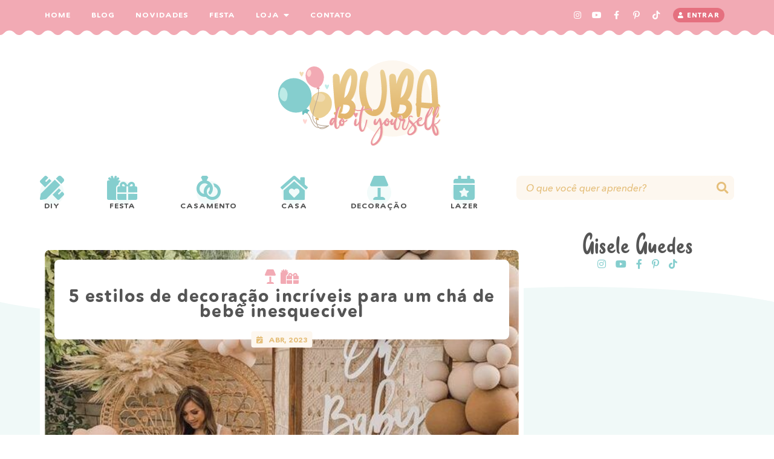

--- FILE ---
content_type: text/html; charset=UTF-8
request_url: https://bubabalao.com.br/2023/04/5-estilos-de-decoracao-incriveis-para-um-cha-de-bebe-inesquecivel/
body_size: 25209
content:
<!DOCTYPE html><html lang="pt-BR" dir="ltr"><head><title class="notranslate">5 estilos de decoração incríveis para um chá de bebê inesquecível - BuBa DIYBuBa DIY</title><!--[if lt IE 9]><script src="//oss.maxcdn.com/libs/html5shiv/3.7.0/html5shiv.js"></script><![endif]--><meta http-equiv="Content-Type" content="text/html; image/svg+xml; charset=UTF-8 "><meta name="viewport" content="width=device-width, initial-scale=1.0, user-scalable=no"><meta name="theme-color" content="#444" /><meta name="msapplication-navbutton-color" content="#444"><meta name="p:domain_verify" content="4ed924804315e33d0256c5897690f93d"/><div id="fb-root"></div><script data-optimized="1" async defer crossorigin="anonymous" src="https://bubabalao.com.br/wp-content/litespeed/js/1c98d4b588600f4f91f752c40c59e18a.js?ver=9e18a"></script><meta name='robots' content='index, follow, max-image-preview:large, max-snippet:-1, max-video-preview:-1' /><link rel="canonical" href="https://bubabalao.com.br/2023/04/5-estilos-de-decoracao-incriveis-para-um-cha-de-bebe-inesquecivel/" /><meta property="og:locale" content="pt_BR" /><meta property="og:type" content="article" /><meta property="og:title" content="5 estilos de decoração incríveis para um chá de bebê inesquecível - BuBa DIY" /><meta property="og:description" content="Descubra os melhores estilos de decoração para o seu chá de bebê! Desde minimalista e moderno até vintage e temático, encontre a inspiração perfeita para celebrar a chegada do seu pequeno tesouro." /><meta property="og:url" content="https://bubabalao.com.br/2023/04/5-estilos-de-decoracao-incriveis-para-um-cha-de-bebe-inesquecivel/" /><meta property="og:site_name" content="BuBa DIY" /><meta property="article:publisher" content="https://www.fb.com/bubadiy" /><meta property="article:published_time" content="2023-04-21T14:40:00+00:00" /><meta property="og:image" content="https://bubabalao.com.br/wp-content/uploads/2023/04/cha-de-bebe-capa-2.jpg" /><meta property="og:image:width" content="564" /><meta property="og:image:height" content="563" /><meta property="og:image:type" content="image/jpeg" /><meta name="author" content="Bruna Guedes Silva" /><meta name="twitter:card" content="summary_large_image" /><meta name="twitter:label1" content="Escrito por" /><meta name="twitter:data1" content="Bruna Guedes Silva" /><meta name="twitter:label2" content="Est. tempo de leitura" /><meta name="twitter:data2" content="3 minutos" /> <script type="application/ld+json" class="yoast-schema-graph">{"@context":"https://schema.org","@graph":[{"@type":"Article","@id":"https://bubabalao.com.br/2023/04/5-estilos-de-decoracao-incriveis-para-um-cha-de-bebe-inesquecivel/#article","isPartOf":{"@id":"https://bubabalao.com.br/2023/04/5-estilos-de-decoracao-incriveis-para-um-cha-de-bebe-inesquecivel/"},"author":{"name":"Bruna Guedes Silva","@id":"https://bubabalao.com.br/#/schema/person/91914ec2ae37db9050b6370de8d152cc"},"headline":"5 estilos de decoração incríveis para um chá de bebê inesquecível","datePublished":"2023-04-21T14:40:00+00:00","mainEntityOfPage":{"@id":"https://bubabalao.com.br/2023/04/5-estilos-de-decoracao-incriveis-para-um-cha-de-bebe-inesquecivel/"},"wordCount":703,"commentCount":0,"publisher":{"@id":"https://bubabalao.com.br/#organization"},"image":{"@id":"https://bubabalao.com.br/2023/04/5-estilos-de-decoracao-incriveis-para-um-cha-de-bebe-inesquecivel/#primaryimage"},"thumbnailUrl":"https://bubabalao.com.br/wp-content/uploads/2023/04/cha-de-bebe-capa-2.jpg","keywords":["baby shower","buba diy","bubadiy","chá de bebê","como fazer","decoração","diy","do it yourself","estilos","faça você mesmo","festa","festa infantil","ideias","passo a passo","retrô"],"articleSection":["Decoração","Festa"],"inLanguage":"pt-BR","potentialAction":[{"@type":"CommentAction","name":"Comment","target":["https://bubabalao.com.br/2023/04/5-estilos-de-decoracao-incriveis-para-um-cha-de-bebe-inesquecivel/#respond"]}]},{"@type":"WebPage","@id":"https://bubabalao.com.br/2023/04/5-estilos-de-decoracao-incriveis-para-um-cha-de-bebe-inesquecivel/","url":"https://bubabalao.com.br/2023/04/5-estilos-de-decoracao-incriveis-para-um-cha-de-bebe-inesquecivel/","name":"5 estilos de decoração incríveis para um chá de bebê inesquecível - BuBa DIY","isPartOf":{"@id":"https://bubabalao.com.br/#website"},"primaryImageOfPage":{"@id":"https://bubabalao.com.br/2023/04/5-estilos-de-decoracao-incriveis-para-um-cha-de-bebe-inesquecivel/#primaryimage"},"image":{"@id":"https://bubabalao.com.br/2023/04/5-estilos-de-decoracao-incriveis-para-um-cha-de-bebe-inesquecivel/#primaryimage"},"thumbnailUrl":"https://bubabalao.com.br/wp-content/uploads/2023/04/cha-de-bebe-capa-2.jpg","datePublished":"2023-04-21T14:40:00+00:00","breadcrumb":{"@id":"https://bubabalao.com.br/2023/04/5-estilos-de-decoracao-incriveis-para-um-cha-de-bebe-inesquecivel/#breadcrumb"},"inLanguage":"pt-BR","potentialAction":[{"@type":"ReadAction","target":["https://bubabalao.com.br/2023/04/5-estilos-de-decoracao-incriveis-para-um-cha-de-bebe-inesquecivel/"]}]},{"@type":"ImageObject","inLanguage":"pt-BR","@id":"https://bubabalao.com.br/2023/04/5-estilos-de-decoracao-incriveis-para-um-cha-de-bebe-inesquecivel/#primaryimage","url":"https://bubabalao.com.br/wp-content/uploads/2023/04/cha-de-bebe-capa-2.jpg","contentUrl":"https://bubabalao.com.br/wp-content/uploads/2023/04/cha-de-bebe-capa-2.jpg","width":564,"height":563},{"@type":"BreadcrumbList","@id":"https://bubabalao.com.br/2023/04/5-estilos-de-decoracao-incriveis-para-um-cha-de-bebe-inesquecivel/#breadcrumb","itemListElement":[{"@type":"ListItem","position":1,"name":"Início","item":"https://bubabalao.com.br/"},{"@type":"ListItem","position":2,"name":"Blog","item":"https://bubabalao.com.br/blog/"},{"@type":"ListItem","position":3,"name":"5 estilos de decoração incríveis para um chá de bebê inesquecível"}]},{"@type":"WebSite","@id":"https://bubabalao.com.br/#website","url":"https://bubabalao.com.br/","name":"BuBa DIY","description":"Blog de faça você mesmo, decoração de festa, lembrancinhas, decoração de casa, dicas, moldes, curiosidades, eventos e muito mais ^^.","publisher":{"@id":"https://bubabalao.com.br/#organization"},"potentialAction":[{"@type":"SearchAction","target":{"@type":"EntryPoint","urlTemplate":"https://bubabalao.com.br/?s={search_term_string}"},"query-input":{"@type":"PropertyValueSpecification","valueRequired":true,"valueName":"search_term_string"}}],"inLanguage":"pt-BR"},{"@type":"Organization","@id":"https://bubabalao.com.br/#organization","name":"BuBa DIY","url":"https://bubabalao.com.br/","logo":{"@type":"ImageObject","inLanguage":"pt-BR","@id":"https://bubabalao.com.br/#/schema/logo/image/","url":"https://bubabalao.com.br/wp-content/uploads/2021/03/cropped-logo-bubadiy.png","contentUrl":"https://bubabalao.com.br/wp-content/uploads/2021/03/cropped-logo-bubadiy.png","width":96,"height":96,"caption":"BuBa DIY"},"image":{"@id":"https://bubabalao.com.br/#/schema/logo/image/"},"sameAs":["https://www.fb.com/bubadiy","https://www.instagram.com/bubadiy","https://www.youtube.com/bubadiy"]},{"@type":"Person","@id":"https://bubabalao.com.br/#/schema/person/91914ec2ae37db9050b6370de8d152cc","name":"Bruna Guedes Silva","image":{"@type":"ImageObject","inLanguage":"pt-BR","@id":"https://bubabalao.com.br/#/schema/person/image/","url":"https://secure.gravatar.com/avatar/ff2d2fd37d8798a4232db1175cc846e11ac8649142c5ee2552bea7fd7931ca03?s=96&d=wp_user_avatar&r=g","contentUrl":"https://secure.gravatar.com/avatar/ff2d2fd37d8798a4232db1175cc846e11ac8649142c5ee2552bea7fd7931ca03?s=96&d=wp_user_avatar&r=g","caption":"Bruna Guedes Silva"},"url":"https://bubabalao.com.br/author/bu/"}]}</script> <style>.lazyload,.lazyloading{max-width:100%}</style><style id='wp-img-auto-sizes-contain-inline-css' type='text/css'>img:is([sizes=auto i],[sizes^="auto," i]){contain-intrinsic-size:3000px 1500px}</style><link data-optimized="1" rel='stylesheet' id='sbi_styles-css' href='https://bubabalao.com.br/wp-content/litespeed/css/54497d4da3bf3ea45f25b8d40a02800d.css?ver=2800d' type='text/css' media='all' /><link data-optimized="1" rel='stylesheet' id='wp-block-library-css' href='https://bubabalao.com.br/wp-content/litespeed/css/766c3be4f3d139c11f8b421b95a412f6.css?ver=412f6' type='text/css' media='all' /><style id='wp-block-heading-inline-css' type='text/css'>h1:where(.wp-block-heading).has-background,h2:where(.wp-block-heading).has-background,h3:where(.wp-block-heading).has-background,h4:where(.wp-block-heading).has-background,h5:where(.wp-block-heading).has-background,h6:where(.wp-block-heading).has-background{padding:1.25em 2.375em}h1.has-text-align-left[style*=writing-mode]:where([style*=vertical-lr]),h1.has-text-align-right[style*=writing-mode]:where([style*=vertical-rl]),h2.has-text-align-left[style*=writing-mode]:where([style*=vertical-lr]),h2.has-text-align-right[style*=writing-mode]:where([style*=vertical-rl]),h3.has-text-align-left[style*=writing-mode]:where([style*=vertical-lr]),h3.has-text-align-right[style*=writing-mode]:where([style*=vertical-rl]),h4.has-text-align-left[style*=writing-mode]:where([style*=vertical-lr]),h4.has-text-align-right[style*=writing-mode]:where([style*=vertical-rl]),h5.has-text-align-left[style*=writing-mode]:where([style*=vertical-lr]),h5.has-text-align-right[style*=writing-mode]:where([style*=vertical-rl]),h6.has-text-align-left[style*=writing-mode]:where([style*=vertical-lr]),h6.has-text-align-right[style*=writing-mode]:where([style*=vertical-rl]){rotate:180deg}</style><style id='wp-block-image-inline-css' type='text/css'>.wp-block-image>a,.wp-block-image>figure>a{display:inline-block}.wp-block-image img{box-sizing:border-box;height:auto;max-width:100%;vertical-align:bottom}@media not (prefers-reduced-motion){.wp-block-image img.hide{visibility:hidden}.wp-block-image img.show{animation:show-content-image .4s}}.wp-block-image[style*=border-radius] img,.wp-block-image[style*=border-radius]>a{border-radius:inherit}.wp-block-image.has-custom-border img{box-sizing:border-box}.wp-block-image.aligncenter{text-align:center}.wp-block-image.alignfull>a,.wp-block-image.alignwide>a{width:100%}.wp-block-image.alignfull img,.wp-block-image.alignwide img{height:auto;width:100%}.wp-block-image .aligncenter,.wp-block-image .alignleft,.wp-block-image .alignright,.wp-block-image.aligncenter,.wp-block-image.alignleft,.wp-block-image.alignright{display:table}.wp-block-image .aligncenter>figcaption,.wp-block-image .alignleft>figcaption,.wp-block-image .alignright>figcaption,.wp-block-image.aligncenter>figcaption,.wp-block-image.alignleft>figcaption,.wp-block-image.alignright>figcaption{caption-side:bottom;display:table-caption}.wp-block-image .alignleft{float:left;margin:.5em 1em .5em 0}.wp-block-image .alignright{float:right;margin:.5em 0 .5em 1em}.wp-block-image .aligncenter{margin-left:auto;margin-right:auto}.wp-block-image :where(figcaption){margin-bottom:1em;margin-top:.5em}.wp-block-image.is-style-circle-mask img{border-radius:9999px}@supports ((-webkit-mask-image:none) or (mask-image:none)) or (-webkit-mask-image:none){.wp-block-image.is-style-circle-mask img{border-radius:0;-webkit-mask-image:url('data:image/svg+xml;utf8,<svg viewBox="0 0 100 100" xmlns="http://www.w3.org/2000/svg"><circle cx="50" cy="50" r="50"/></svg>');mask-image:url('data:image/svg+xml;utf8,<svg viewBox="0 0 100 100" xmlns="http://www.w3.org/2000/svg"><circle cx="50" cy="50" r="50"/></svg>');mask-mode:alpha;-webkit-mask-position:center;mask-position:center;-webkit-mask-repeat:no-repeat;mask-repeat:no-repeat;-webkit-mask-size:contain;mask-size:contain}}:root :where(.wp-block-image.is-style-rounded img,.wp-block-image .is-style-rounded img){border-radius:9999px}.wp-block-image figure{margin:0}.wp-lightbox-container{display:flex;flex-direction:column;position:relative}.wp-lightbox-container img{cursor:zoom-in}.wp-lightbox-container img:hover+button{opacity:1}.wp-lightbox-container button{align-items:center;backdrop-filter:blur(16px) saturate(180%);background-color:#5a5a5a40;border:none;border-radius:4px;cursor:zoom-in;display:flex;height:20px;justify-content:center;opacity:0;padding:0;position:absolute;right:16px;text-align:center;top:16px;width:20px;z-index:100}@media not (prefers-reduced-motion){.wp-lightbox-container button{transition:opacity .2s ease}}.wp-lightbox-container button:focus-visible{outline:3px auto #5a5a5a40;outline:3px auto -webkit-focus-ring-color;outline-offset:3px}.wp-lightbox-container button:hover{cursor:pointer;opacity:1}.wp-lightbox-container button:focus{opacity:1}.wp-lightbox-container button:focus,.wp-lightbox-container button:hover,.wp-lightbox-container button:not(:hover):not(:active):not(.has-background){background-color:#5a5a5a40;border:none}.wp-lightbox-overlay{box-sizing:border-box;cursor:zoom-out;height:100vh;left:0;overflow:hidden;position:fixed;top:0;visibility:hidden;width:100%;z-index:100000}.wp-lightbox-overlay .close-button{align-items:center;cursor:pointer;display:flex;justify-content:center;min-height:40px;min-width:40px;padding:0;position:absolute;right:calc(env(safe-area-inset-right) + 16px);top:calc(env(safe-area-inset-top) + 16px);z-index:5000000}.wp-lightbox-overlay .close-button:focus,.wp-lightbox-overlay .close-button:hover,.wp-lightbox-overlay .close-button:not(:hover):not(:active):not(.has-background){background:none;border:none}.wp-lightbox-overlay .lightbox-image-container{height:var(--wp--lightbox-container-height);left:50%;overflow:hidden;position:absolute;top:50%;transform:translate(-50%,-50%);transform-origin:top left;width:var(--wp--lightbox-container-width);z-index:9999999999}.wp-lightbox-overlay .wp-block-image{align-items:center;box-sizing:border-box;display:flex;height:100%;justify-content:center;margin:0;position:relative;transform-origin:0 0;width:100%;z-index:3000000}.wp-lightbox-overlay .wp-block-image img{height:var(--wp--lightbox-image-height);min-height:var(--wp--lightbox-image-height);min-width:var(--wp--lightbox-image-width);width:var(--wp--lightbox-image-width)}.wp-lightbox-overlay .wp-block-image figcaption{display:none}.wp-lightbox-overlay button{background:none;border:none}.wp-lightbox-overlay .scrim{background-color:#fff;height:100%;opacity:.9;position:absolute;width:100%;z-index:2000000}.wp-lightbox-overlay.active{visibility:visible}@media not (prefers-reduced-motion){.wp-lightbox-overlay.active{animation:turn-on-visibility .25s both}.wp-lightbox-overlay.active img{animation:turn-on-visibility .35s both}.wp-lightbox-overlay.show-closing-animation:not(.active){animation:turn-off-visibility .35s both}.wp-lightbox-overlay.show-closing-animation:not(.active) img{animation:turn-off-visibility .25s both}.wp-lightbox-overlay.zoom.active{animation:none;opacity:1;visibility:visible}.wp-lightbox-overlay.zoom.active .lightbox-image-container{animation:lightbox-zoom-in .4s}.wp-lightbox-overlay.zoom.active .lightbox-image-container img{animation:none}.wp-lightbox-overlay.zoom.active .scrim{animation:turn-on-visibility .4s forwards}.wp-lightbox-overlay.zoom.show-closing-animation:not(.active){animation:none}.wp-lightbox-overlay.zoom.show-closing-animation:not(.active) .lightbox-image-container{animation:lightbox-zoom-out .4s}.wp-lightbox-overlay.zoom.show-closing-animation:not(.active) .lightbox-image-container img{animation:none}.wp-lightbox-overlay.zoom.show-closing-animation:not(.active) .scrim{animation:turn-off-visibility .4s forwards}}@keyframes show-content-image{0%{visibility:hidden}99%{visibility:hidden}to{visibility:visible}}@keyframes turn-on-visibility{0%{opacity:0}to{opacity:1}}@keyframes turn-off-visibility{0%{opacity:1;visibility:visible}99%{opacity:0;visibility:visible}to{opacity:0;visibility:hidden}}@keyframes lightbox-zoom-in{0%{transform:translate(calc((-100vw + var(--wp--lightbox-scrollbar-width))/2 + var(--wp--lightbox-initial-left-position)),calc(-50vh + var(--wp--lightbox-initial-top-position))) scale(var(--wp--lightbox-scale))}to{transform:translate(-50%,-50%) scale(1)}}@keyframes lightbox-zoom-out{0%{transform:translate(-50%,-50%) scale(1);visibility:visible}99%{visibility:visible}to{transform:translate(calc((-100vw + var(--wp--lightbox-scrollbar-width))/2 + var(--wp--lightbox-initial-left-position)),calc(-50vh + var(--wp--lightbox-initial-top-position))) scale(var(--wp--lightbox-scale));visibility:hidden}}
/*# sourceURL=https://bubabalao.com.br/wp-includes/blocks/image/style.min.css */</style><style id='wp-block-code-inline-css' type='text/css'>.wp-block-code{box-sizing:border-box}.wp-block-code code{/*!rtl:begin:ignore*/direction:ltr;display:block;font-family:inherit;overflow-wrap:break-word;text-align:initial;white-space:pre-wrap /*!rtl:end:ignore*/}</style><style id='wp-block-columns-inline-css' type='text/css'>.wp-block-columns{box-sizing:border-box;display:flex;flex-wrap:wrap!important}@media (min-width:782px){.wp-block-columns{flex-wrap:nowrap!important}}.wp-block-columns{align-items:normal!important}.wp-block-columns.are-vertically-aligned-top{align-items:flex-start}.wp-block-columns.are-vertically-aligned-center{align-items:center}.wp-block-columns.are-vertically-aligned-bottom{align-items:flex-end}@media (max-width:781px){.wp-block-columns:not(.is-not-stacked-on-mobile)>.wp-block-column{flex-basis:100%!important}}@media (min-width:782px){.wp-block-columns:not(.is-not-stacked-on-mobile)>.wp-block-column{flex-basis:0%;flex-grow:1}.wp-block-columns:not(.is-not-stacked-on-mobile)>.wp-block-column[style*=flex-basis]{flex-grow:0}}.wp-block-columns.is-not-stacked-on-mobile{flex-wrap:nowrap!important}.wp-block-columns.is-not-stacked-on-mobile>.wp-block-column{flex-basis:0%;flex-grow:1}.wp-block-columns.is-not-stacked-on-mobile>.wp-block-column[style*=flex-basis]{flex-grow:0}:where(.wp-block-columns){margin-bottom:1.75em}:where(.wp-block-columns.has-background){padding:1.25em 2.375em}.wp-block-column{flex-grow:1;min-width:0;overflow-wrap:break-word;word-break:break-word}.wp-block-column.is-vertically-aligned-top{align-self:flex-start}.wp-block-column.is-vertically-aligned-center{align-self:center}.wp-block-column.is-vertically-aligned-bottom{align-self:flex-end}.wp-block-column.is-vertically-aligned-stretch{align-self:stretch}.wp-block-column.is-vertically-aligned-bottom,.wp-block-column.is-vertically-aligned-center,.wp-block-column.is-vertically-aligned-top{width:100%}</style><style id='wp-block-paragraph-inline-css' type='text/css'>.is-small-text{font-size:.875em}.is-regular-text{font-size:1em}.is-large-text{font-size:2.25em}.is-larger-text{font-size:3em}.has-drop-cap:not(:focus):first-letter{float:left;font-size:8.4em;font-style:normal;font-weight:100;line-height:.68;margin:.05em .1em 0 0;text-transform:uppercase}body.rtl .has-drop-cap:not(:focus):first-letter{float:none;margin-left:.1em}p.has-drop-cap.has-background{overflow:hidden}:root :where(p.has-background){padding:1.25em 2.375em}:where(p.has-text-color:not(.has-link-color)) a{color:inherit}p.has-text-align-left[style*="writing-mode:vertical-lr"],p.has-text-align-right[style*="writing-mode:vertical-rl"]{rotate:180deg}</style><style id='global-styles-inline-css' type='text/css'>:root{--wp--preset--aspect-ratio--square:1;--wp--preset--aspect-ratio--4-3:4/3;--wp--preset--aspect-ratio--3-4:3/4;--wp--preset--aspect-ratio--3-2:3/2;--wp--preset--aspect-ratio--2-3:2/3;--wp--preset--aspect-ratio--16-9:16/9;--wp--preset--aspect-ratio--9-16:9/16;--wp--preset--color--black:#000000;--wp--preset--color--cyan-bluish-gray:#abb8c3;--wp--preset--color--white:#ffffff;--wp--preset--color--pale-pink:#f78da7;--wp--preset--color--vivid-red:#cf2e2e;--wp--preset--color--luminous-vivid-orange:#ff6900;--wp--preset--color--luminous-vivid-amber:#fcb900;--wp--preset--color--light-green-cyan:#7bdcb5;--wp--preset--color--vivid-green-cyan:#00d084;--wp--preset--color--pale-cyan-blue:#8ed1fc;--wp--preset--color--vivid-cyan-blue:#0693e3;--wp--preset--color--vivid-purple:#9b51e0;--wp--preset--color--grafite:#555;--wp--preset--color--branco:#fff;--wp--preset--color--rosa:#E5707F;--wp--preset--color--rosamedio:#F2AAB4;--wp--preset--color--rosaclaro:#FDF2F4;--wp--preset--color--azul:#85CECE;--wp--preset--color--azulescuro:#7EB4B4;--wp--preset--color--azulmedio:#BEEBE7;--wp--preset--color--azulclaro:#F0F9F8;--wp--preset--color--bege:#E5BF7B;--wp--preset--color--begemedio:#EBD094;--wp--preset--color--begeclaro:#FDF7EF;--wp--preset--gradient--vivid-cyan-blue-to-vivid-purple:linear-gradient(135deg,rgb(6,147,227) 0%,rgb(155,81,224) 100%);--wp--preset--gradient--light-green-cyan-to-vivid-green-cyan:linear-gradient(135deg,rgb(122,220,180) 0%,rgb(0,208,130) 100%);--wp--preset--gradient--luminous-vivid-amber-to-luminous-vivid-orange:linear-gradient(135deg,rgb(252,185,0) 0%,rgb(255,105,0) 100%);--wp--preset--gradient--luminous-vivid-orange-to-vivid-red:linear-gradient(135deg,rgb(255,105,0) 0%,rgb(207,46,46) 100%);--wp--preset--gradient--very-light-gray-to-cyan-bluish-gray:linear-gradient(135deg,rgb(238,238,238) 0%,rgb(169,184,195) 100%);--wp--preset--gradient--cool-to-warm-spectrum:linear-gradient(135deg,rgb(74,234,220) 0%,rgb(151,120,209) 20%,rgb(207,42,186) 40%,rgb(238,44,130) 60%,rgb(251,105,98) 80%,rgb(254,248,76) 100%);--wp--preset--gradient--blush-light-purple:linear-gradient(135deg,rgb(255,206,236) 0%,rgb(152,150,240) 100%);--wp--preset--gradient--blush-bordeaux:linear-gradient(135deg,rgb(254,205,165) 0%,rgb(254,45,45) 50%,rgb(107,0,62) 100%);--wp--preset--gradient--luminous-dusk:linear-gradient(135deg,rgb(255,203,112) 0%,rgb(199,81,192) 50%,rgb(65,88,208) 100%);--wp--preset--gradient--pale-ocean:linear-gradient(135deg,rgb(255,245,203) 0%,rgb(182,227,212) 50%,rgb(51,167,181) 100%);--wp--preset--gradient--electric-grass:linear-gradient(135deg,rgb(202,248,128) 0%,rgb(113,206,126) 100%);--wp--preset--gradient--midnight:linear-gradient(135deg,rgb(2,3,129) 0%,rgb(40,116,252) 100%);--wp--preset--font-size--small:13px;--wp--preset--font-size--medium:20px;--wp--preset--font-size--large:36px;--wp--preset--font-size--x-large:42px;--wp--preset--font-size--medio:34px;--wp--preset--font-size--grande:51px;--wp--preset--spacing--20:0.44rem;--wp--preset--spacing--30:0.67rem;--wp--preset--spacing--40:1rem;--wp--preset--spacing--50:1.5rem;--wp--preset--spacing--60:2.25rem;--wp--preset--spacing--70:3.38rem;--wp--preset--spacing--80:5.06rem;--wp--preset--shadow--natural:6px 6px 9px rgba(0, 0, 0, 0.2);--wp--preset--shadow--deep:12px 12px 50px rgba(0, 0, 0, 0.4);--wp--preset--shadow--sharp:6px 6px 0px rgba(0, 0, 0, 0.2);--wp--preset--shadow--outlined:6px 6px 0px -3px rgb(255, 255, 255), 6px 6px rgb(0, 0, 0);--wp--preset--shadow--crisp:6px 6px 0px rgb(0, 0, 0)}:where(.is-layout-flex){gap:.5em}:where(.is-layout-grid){gap:.5em}body .is-layout-flex{display:flex}.is-layout-flex{flex-wrap:wrap;align-items:center}.is-layout-flex>:is(*,div){margin:0}body .is-layout-grid{display:grid}.is-layout-grid>:is(*,div){margin:0}:where(.wp-block-columns.is-layout-flex){gap:2em}:where(.wp-block-columns.is-layout-grid){gap:2em}:where(.wp-block-post-template.is-layout-flex){gap:1.25em}:where(.wp-block-post-template.is-layout-grid){gap:1.25em}.has-black-color{color:var(--wp--preset--color--black)!important}.has-cyan-bluish-gray-color{color:var(--wp--preset--color--cyan-bluish-gray)!important}.has-white-color{color:var(--wp--preset--color--white)!important}.has-pale-pink-color{color:var(--wp--preset--color--pale-pink)!important}.has-vivid-red-color{color:var(--wp--preset--color--vivid-red)!important}.has-luminous-vivid-orange-color{color:var(--wp--preset--color--luminous-vivid-orange)!important}.has-luminous-vivid-amber-color{color:var(--wp--preset--color--luminous-vivid-amber)!important}.has-light-green-cyan-color{color:var(--wp--preset--color--light-green-cyan)!important}.has-vivid-green-cyan-color{color:var(--wp--preset--color--vivid-green-cyan)!important}.has-pale-cyan-blue-color{color:var(--wp--preset--color--pale-cyan-blue)!important}.has-vivid-cyan-blue-color{color:var(--wp--preset--color--vivid-cyan-blue)!important}.has-vivid-purple-color{color:var(--wp--preset--color--vivid-purple)!important}.has-black-background-color{background-color:var(--wp--preset--color--black)!important}.has-cyan-bluish-gray-background-color{background-color:var(--wp--preset--color--cyan-bluish-gray)!important}.has-white-background-color{background-color:var(--wp--preset--color--white)!important}.has-pale-pink-background-color{background-color:var(--wp--preset--color--pale-pink)!important}.has-vivid-red-background-color{background-color:var(--wp--preset--color--vivid-red)!important}.has-luminous-vivid-orange-background-color{background-color:var(--wp--preset--color--luminous-vivid-orange)!important}.has-luminous-vivid-amber-background-color{background-color:var(--wp--preset--color--luminous-vivid-amber)!important}.has-light-green-cyan-background-color{background-color:var(--wp--preset--color--light-green-cyan)!important}.has-vivid-green-cyan-background-color{background-color:var(--wp--preset--color--vivid-green-cyan)!important}.has-pale-cyan-blue-background-color{background-color:var(--wp--preset--color--pale-cyan-blue)!important}.has-vivid-cyan-blue-background-color{background-color:var(--wp--preset--color--vivid-cyan-blue)!important}.has-vivid-purple-background-color{background-color:var(--wp--preset--color--vivid-purple)!important}.has-black-border-color{border-color:var(--wp--preset--color--black)!important}.has-cyan-bluish-gray-border-color{border-color:var(--wp--preset--color--cyan-bluish-gray)!important}.has-white-border-color{border-color:var(--wp--preset--color--white)!important}.has-pale-pink-border-color{border-color:var(--wp--preset--color--pale-pink)!important}.has-vivid-red-border-color{border-color:var(--wp--preset--color--vivid-red)!important}.has-luminous-vivid-orange-border-color{border-color:var(--wp--preset--color--luminous-vivid-orange)!important}.has-luminous-vivid-amber-border-color{border-color:var(--wp--preset--color--luminous-vivid-amber)!important}.has-light-green-cyan-border-color{border-color:var(--wp--preset--color--light-green-cyan)!important}.has-vivid-green-cyan-border-color{border-color:var(--wp--preset--color--vivid-green-cyan)!important}.has-pale-cyan-blue-border-color{border-color:var(--wp--preset--color--pale-cyan-blue)!important}.has-vivid-cyan-blue-border-color{border-color:var(--wp--preset--color--vivid-cyan-blue)!important}.has-vivid-purple-border-color{border-color:var(--wp--preset--color--vivid-purple)!important}.has-vivid-cyan-blue-to-vivid-purple-gradient-background{background:var(--wp--preset--gradient--vivid-cyan-blue-to-vivid-purple)!important}.has-light-green-cyan-to-vivid-green-cyan-gradient-background{background:var(--wp--preset--gradient--light-green-cyan-to-vivid-green-cyan)!important}.has-luminous-vivid-amber-to-luminous-vivid-orange-gradient-background{background:var(--wp--preset--gradient--luminous-vivid-amber-to-luminous-vivid-orange)!important}.has-luminous-vivid-orange-to-vivid-red-gradient-background{background:var(--wp--preset--gradient--luminous-vivid-orange-to-vivid-red)!important}.has-very-light-gray-to-cyan-bluish-gray-gradient-background{background:var(--wp--preset--gradient--very-light-gray-to-cyan-bluish-gray)!important}.has-cool-to-warm-spectrum-gradient-background{background:var(--wp--preset--gradient--cool-to-warm-spectrum)!important}.has-blush-light-purple-gradient-background{background:var(--wp--preset--gradient--blush-light-purple)!important}.has-blush-bordeaux-gradient-background{background:var(--wp--preset--gradient--blush-bordeaux)!important}.has-luminous-dusk-gradient-background{background:var(--wp--preset--gradient--luminous-dusk)!important}.has-pale-ocean-gradient-background{background:var(--wp--preset--gradient--pale-ocean)!important}.has-electric-grass-gradient-background{background:var(--wp--preset--gradient--electric-grass)!important}.has-midnight-gradient-background{background:var(--wp--preset--gradient--midnight)!important}.has-small-font-size{font-size:var(--wp--preset--font-size--small)!important}.has-medium-font-size{font-size:var(--wp--preset--font-size--medium)!important}.has-large-font-size{font-size:var(--wp--preset--font-size--large)!important}.has-x-large-font-size{font-size:var(--wp--preset--font-size--x-large)!important}:where(.wp-block-columns.is-layout-flex){gap:2em}:where(.wp-block-columns.is-layout-grid){gap:2em}</style><style id='core-block-supports-inline-css' type='text/css'>.wp-container-core-columns-is-layout-9d6595d7{flex-wrap:nowrap}</style><style id='classic-theme-styles-inline-css' type='text/css'>/*! This file is auto-generated */
.wp-block-button__link{color:#fff;background-color:#32373c;border-radius:9999px;box-shadow:none;text-decoration:none;padding:calc(.667em + 2px) calc(1.333em + 2px);font-size:1.125em}.wp-block-file__button{background:#32373c;color:#fff;text-decoration:none}</style><style id='woocommerce-inline-inline-css' type='text/css'>.woocommerce form .form-row .required{visibility:visible}</style><link rel='stylesheet' id='layout-css' href='https://bubabalao.com.br/wp-content/themes/bubadiy-afc2021/assets/css/layout.css' type='text/css' media='all' /> <script type="text/javascript" src="//cdn.jsdelivr.net/npm/jquery@3.6.0/dist/jquery.min.js" id="jquery-core-js"></script> <meta name="generator" content="Site Kit by Google 1.170.0" /> <script>document.documentElement.className=document.documentElement.className.replace('no-js','js')</script> <style>.no-js img.lazyload{display:none}figure.wp-block-image img.lazyloading{min-width:150px}.lazyload,.lazyloading{--smush-placeholder-width:100px;--smush-placeholder-aspect-ratio:1/1;width:var(--smush-image-width,var(--smush-placeholder-width))!important;aspect-ratio:var(--smush-image-aspect-ratio,var(--smush-placeholder-aspect-ratio))!important}.lazyload,.lazyloading{opacity:0}.lazyloaded{opacity:1;transition:opacity 400ms;transition-delay:0ms}</style><noscript><style>.woocommerce-product-gallery{ opacity: 1 !important; }</style></noscript><meta name="google-adsense-platform-account" content="ca-host-pub-2644536267352236"><meta name="google-adsense-platform-domain" content="sitekit.withgoogle.com"> <script type="text/javascript" async="async" src="https://pagead2.googlesyndication.com/pagead/js/adsbygoogle.js?client=ca-pub-3143635000292922&amp;host=ca-host-pub-2644536267352236" crossorigin="anonymous"></script>  <script data-optimized="1" async src="https://bubabalao.com.br/wp-content/litespeed/js/ea4a9a7bc22721518fd66a6359240b63.js?ver=40b63"></script><script>(function(){function signalGooglefcPresent(){if(!window.frames.googlefcPresent){if(document.body){const iframe=document.createElement('iframe');iframe.style='width: 0; height: 0; border: none; z-index: -1000; left: -1000px; top: -1000px;';iframe.style.display='none';iframe.name='googlefcPresent';document.body.appendChild(iframe)}else{setTimeout(signalGooglefcPresent,0)}}}signalGooglefcPresent()})()</script>  <script>(function(){'use strict';function aa(a){var b=0;return function(){return b<a.length?{done:!1,value:a[b++]}:{done:!0}}}var ba=typeof Object.defineProperties=="function"?Object.defineProperty:function(a,b,c){if(a==Array.prototype||a==Object.prototype)return a;a[b]=c.value;return a};function ca(a){a=["object"==typeof globalThis&&globalThis,a,"object"==typeof window&&window,"object"==typeof self&&self,"object"==typeof global&&global];for(var b=0;b<a.length;++b){var c=a[b];if(c&&c.Math==Math)return c}throw Error("Cannot find global object");}var da=ca(this);function l(a,b){if(b)a:{var c=da;a=a.split(".");for(var d=0;d<a.length-1;d++){var e=a[d];if(!(e in c))break a;c=c[e]}a=a[a.length-1];d=c[a];b=b(d);b!=d&&b!=null&&ba(c,a,{configurable:!0,writable:!0,value:b})}}
function ea(a){return a.raw=a}function n(a){var b=typeof Symbol!="undefined"&&Symbol.iterator&&a[Symbol.iterator];if(b)return b.call(a);if(typeof a.length=="number")return{next:aa(a)};throw Error(String(a)+" is not an iterable or ArrayLike")}function fa(a){for(var b,c=[];!(b=a.next()).done;)c.push(b.value);return c}var ha=typeof Object.create=="function"?Object.create:function(a){function b(){}b.prototype=a;return new b},p;if(typeof Object.setPrototypeOf=="function")p=Object.setPrototypeOf;else{var q;a:{var ja={a:!0},ka={};try{ka.__proto__=ja;q=ka.a;break a}catch(a){}q=!1}p=q?function(a,b){a.__proto__=b;if(a.__proto__!==b)throw new TypeError(a+" is not extensible");return a}:null}var la=p;function t(a,b){a.prototype=ha(b.prototype);a.prototype.constructor=a;if(la)la(a,b);else for(var c in b)if(c!="prototype")if(Object.defineProperties){var d=Object.getOwnPropertyDescriptor(b,c);d&&Object.defineProperty(a,c,d)}else a[c]=b[c];a.A=b.prototype}function ma(){for(var a=Number(this),b=[],c=a;c<arguments.length;c++)b[c-a]=arguments[c];return b}l("Object.is",function(a){return a?a:function(b,c){return b===c?b!==0||1/b===1/c:b!==b&&c!==c}});l("Array.prototype.includes",function(a){return a?a:function(b,c){var d=this;d instanceof String&&(d=String(d));var e=d.length;c=c||0;for(c<0&&(c=Math.max(c+e,0));c<e;c++){var f=d[c];if(f===b||Object.is(f,b))return!0}return!1}});l("String.prototype.includes",function(a){return a?a:function(b,c){if(this==null)throw new TypeError("The 'this' value for String.prototype.includes must not be null or undefined");if(b instanceof RegExp)throw new TypeError("First argument to String.prototype.includes must not be a regular expression");return this.indexOf(b,c||0)!==-1}});l("Number.MAX_SAFE_INTEGER",function(){return 9007199254740991});l("Number.isFinite",function(a){return a?a:function(b){return typeof b!=="number"?!1:!isNaN(b)&&b!==Infinity&&b!==-Infinity}});l("Number.isInteger",function(a){return a?a:function(b){return Number.isFinite(b)?b===Math.floor(b):!1}});l("Number.isSafeInteger",function(a){return a?a:function(b){return Number.isInteger(b)&&Math.abs(b)<=Number.MAX_SAFE_INTEGER}});l("Math.trunc",function(a){return a?a:function(b){b=Number(b);if(isNaN(b)||b===Infinity||b===-Infinity||b===0)return b;var c=Math.floor(Math.abs(b));return b<0?-c:c}});var u=this||self;function v(a,b){a:{var c=["CLOSURE_FLAGS"];for(var d=u,e=0;e<c.length;e++)if(d=d[c[e]],d==null){c=null;break a}c=d}a=c&&c[a];return a!=null?a:b}function w(a){return a};function na(a){u.setTimeout(function(){throw a},0)};var oa=v(610401301,!1),pa=v(188588736,!0),qa=v(645172343,v(1,!0));var x,ra=u.navigator;x=ra?ra.userAgentData||null:null;function z(a){return oa?x?x.brands.some(function(b){return(b=b.brand)&&b.indexOf(a)!=-1}):!1:!1}function A(a){var b;a:{if(b=u.navigator)if(b=b.userAgent)break a;b=""}return b.indexOf(a)!=-1};function B(){return oa?!!x&&x.brands.length>0:!1}function C(){return B()?z("Chromium"):(A("Chrome")||A("CriOS"))&&!(B()?0:A("Edge"))||A("Silk")};var sa=B()?!1:A("Trident")||A("MSIE");!A("Android")||C();C();A("Safari")&&(C()||(B()?0:A("Coast"))||(B()?0:A("Opera"))||(B()?0:A("Edge"))||(B()?z("Microsoft Edge"):A("Edg/"))||B()&&z("Opera"));var ta={},D=null;var ua=typeof Uint8Array!=="undefined",va=!sa&&typeof btoa==="function";var wa;function E(){return typeof BigInt==="function"};var F=typeof Symbol==="function"&&typeof Symbol()==="symbol";function xa(a){return typeof Symbol==="function"&&typeof Symbol()==="symbol"?Symbol():a}var G=xa(),ya=xa("2ex");var za=F?function(a,b){a[G]|=b}:function(a,b){a.g!==void 0?a.g|=b:Object.defineProperties(a,{g:{value:b,configurable:!0,writable:!0,enumerable:!1}})},H=F?function(a){return a[G]|0}:function(a){return a.g|0},I=F?function(a){return a[G]}:function(a){return a.g},J=F?function(a,b){a[G]=b}:function(a,b){a.g!==void 0?a.g=b:Object.defineProperties(a,{g:{value:b,configurable:!0,writable:!0,enumerable:!1}})};function Aa(a,b){J(b,(a|0)&-14591)}function Ba(a,b){J(b,(a|34)&-14557)};var K={},Ca={};function Da(a){return!(!a||typeof a!=="object"||a.g!==Ca)}function Ea(a){return a!==null&&typeof a==="object"&&!Array.isArray(a)&&a.constructor===Object}function L(a,b,c){if(!Array.isArray(a)||a.length)return!1;var d=H(a);if(d&1)return!0;if(!(b&&(Array.isArray(b)?b.includes(c):b.has(c))))return!1;J(a,d|1);return!0};var M=0,N=0;function Fa(a){var b=a>>>0;M=b;N=(a-b)/4294967296>>>0}function Ga(a){if(a<0){Fa(-a);var b=n(Ha(M,N));a=b.next().value;b=b.next().value;M=a>>>0;N=b>>>0}else Fa(a)}function Ia(a,b){b>>>=0;a>>>=0;if(b<=2097151)var c=""+(4294967296*b+a);else E()?c=""+(BigInt(b)<<BigInt(32)|BigInt(a)):(c=(a>>>24|b<<8)&16777215,b=b>>16&65535,a=(a&16777215)+c*6777216+b*6710656,c+=b*8147497,b*=2,a>=1E7&&(c+=a/1E7>>>0,a%=1E7),c>=1E7&&(b+=c/1E7>>>0,c%=1E7),c=b+Ja(c)+Ja(a));return c}
function Ja(a){a=String(a);return"0000000".slice(a.length)+a}function Ha(a,b){b=~b;a?a=~a+1:b+=1;return[a,b]};var Ka=/^-?([1-9][0-9]*|0)(\.[0-9]+)?$/;var O;function La(a,b){O=b;a=new a(b);O=void 0;return a}
function P(a,b,c){a==null&&(a=O);O=void 0;if(a==null){var d=96;c?(a=[c],d|=512):a=[];b&&(d=d&-16760833|(b&1023)<<14)}else{if(!Array.isArray(a))throw Error("narr");d=H(a);if(d&2048)throw Error("farr");if(d&64)return a;d|=64;if(c&&(d|=512,c!==a[0]))throw Error("mid");a:{c=a;var e=c.length;if(e){var f=e-1;if(Ea(c[f])){d|=256;b=f-(+!!(d&512)-1);if(b>=1024)throw Error("pvtlmt");d=d&-16760833|(b&1023)<<14;break a}}if(b){b=Math.max(b,e-(+!!(d&512)-1));if(b>1024)throw Error("spvt");d=d&-16760833|(b&1023)<<14}}}J(a,d);return a};function Ma(a){switch(typeof a){case "number":return isFinite(a)?a:String(a);case "boolean":return a?1:0;case "object":if(a)if(Array.isArray(a)){if(L(a,void 0,0))return}else if(ua&&a!=null&&a instanceof Uint8Array){if(va){for(var b="",c=0,d=a.length-10240;c<d;)b+=String.fromCharCode.apply(null,a.subarray(c,c+=10240));b+=String.fromCharCode.apply(null,c?a.subarray(c):a);a=btoa(b)}else{b===void 0&&(b=0);if(!D){D={};c="ABCDEFGHIJKLMNOPQRSTUVWXYZabcdefghijklmnopqrstuvwxyz0123456789".split("");d=["+/=","+/","-_=","-_.","-_"];for(var e=0;e<5;e++){var f=c.concat(d[e].split(""));ta[e]=f;for(var g=0;g<f.length;g++){var h=f[g];D[h]===void 0&&(D[h]=g)}}}b=ta[b];c=Array(Math.floor(a.length/3));d=b[64]||"";for(e=f=0;f<a.length-2;f+=3){var k=a[f],m=a[f+1];h=a[f+2];g=b[k>>2];k=b[(k&3)<<4|m>>4];m=b[(m&15)<<2|h>>6];h=b[h&63];c[e++]=g+k+m+h}g=0;h=d;switch(a.length-f){case 2:g=a[f+1],h=b[(g&15)<<2]||d;case 1:a=a[f],c[e]=b[a>>2]+b[(a&3)<<4|g>>4]+h+d}a=c.join("")}return a}}return a};function Na(a,b,c){a=Array.prototype.slice.call(a);var d=a.length,e=b&256?a[d-1]:void 0;d+=e?-1:0;for(b=b&512?1:0;b<d;b++)a[b]=c(a[b]);if(e){b=a[b]={};for(var f in e)Object.prototype.hasOwnProperty.call(e,f)&&(b[f]=c(e[f]))}return a}function Oa(a,b,c,d,e){if(a!=null){if(Array.isArray(a))a=L(a,void 0,0)?void 0:e&&H(a)&2?a:Pa(a,b,c,d!==void 0,e);else if(Ea(a)){var f={},g;for(g in a)Object.prototype.hasOwnProperty.call(a,g)&&(f[g]=Oa(a[g],b,c,d,e));a=f}else a=b(a,d);return a}}
function Pa(a,b,c,d,e){var f=d||c?H(a):0;d=d?!!(f&32):void 0;a=Array.prototype.slice.call(a);for(var g=0;g<a.length;g++)a[g]=Oa(a[g],b,c,d,e);c&&c(f,a);return a}function Qa(a){return a.s===K?a.toJSON():Ma(a)};function Ra(a,b,c){c=c===void 0?Ba:c;if(a!=null){if(ua&&a instanceof Uint8Array)return b?a:new Uint8Array(a);if(Array.isArray(a)){var d=H(a);if(d&2)return a;b&&(b=d===0||!!(d&32)&&!(d&64||!(d&16)));return b?(J(a,(d|34)&-12293),a):Pa(a,Ra,d&4?Ba:c,!0,!0)}a.s===K&&(c=a.h,d=I(c),a=d&2?a:La(a.constructor,Sa(c,d,!0)));return a}}function Sa(a,b,c){var d=c||b&2?Ba:Aa,e=!!(b&32);a=Na(a,b,function(f){return Ra(f,e,d)});za(a,32|(c?2:0));return a};function Ta(a,b){a=a.h;return Ua(a,I(a),b)}function Va(a,b,c,d){b=d+(+!!(b&512)-1);if(!(b<0||b>=a.length||b>=c))return a[b]}
function Ua(a,b,c,d){if(c===-1)return null;var e=b>>14&1023||536870912;if(c>=e){if(b&256)return a[a.length-1][c]}else{var f=a.length;if(d&&b&256&&(d=a[f-1][c],d!=null)){if(Va(a,b,e,c)&&ya!=null){var g;a=(g=wa)!=null?g:wa={};g=a[ya]||0;g>=4||(a[ya]=g+1,g=Error(),g.__closure__error__context__984382||(g.__closure__error__context__984382={}),g.__closure__error__context__984382.severity="incident",na(g))}return d}return Va(a,b,e,c)}}
function Wa(a,b,c,d,e){var f=b>>14&1023||536870912;if(c>=f||e&&!qa){var g=b;if(b&256)e=a[a.length-1];else{if(d==null)return;e=a[f+(+!!(b&512)-1)]={};g|=256}e[c]=d;c<f&&(a[c+(+!!(b&512)-1)]=void 0);g!==b&&J(a,g)}else a[c+(+!!(b&512)-1)]=d,b&256&&(a=a[a.length-1],c in a&&delete a[c])}
function Xa(a,b){var c=Ya;var d=d===void 0?!1:d;var e=a.h;var f=I(e),g=Ua(e,f,b,d);if(g!=null&&typeof g==="object"&&g.s===K)c=g;else if(Array.isArray(g)){var h=H(g),k=h;k===0&&(k|=f&32);k|=f&2;k!==h&&J(g,k);c=new c(g)}else c=void 0;c!==g&&c!=null&&Wa(e,f,b,c,d);e=c;if(e==null)return e;a=a.h;f=I(a);f&2||(g=e,c=g.h,h=I(c),g=h&2?La(g.constructor,Sa(c,h,!1)):g,g!==e&&(e=g,Wa(a,f,b,e,d)));return e}function Za(a,b){a=Ta(a,b);return a==null||typeof a==="string"?a:void 0}
function $a(a,b){var c=c===void 0?0:c;a=Ta(a,b);if(a!=null)if(b=typeof a,b==="number"?Number.isFinite(a):b!=="string"?0:Ka.test(a))if(typeof a==="number"){if(a=Math.trunc(a),!Number.isSafeInteger(a)){Ga(a);b=M;var d=N;if(a=d&2147483648)b=~b+1>>>0,d=~d>>>0,b==0&&(d=d+1>>>0);b=d*4294967296+(b>>>0);a=a?-b:b}}else if(b=Math.trunc(Number(a)),Number.isSafeInteger(b))a=String(b);else{if(b=a.indexOf("."),b!==-1&&(a=a.substring(0,b)),!(a[0]==="-"?a.length<20||a.length===20&&Number(a.substring(0,7))>-922337:a.length<19||a.length===19&&Number(a.substring(0,6))<922337)){if(a.length<16)Ga(Number(a));else if(E())a=BigInt(a),M=Number(a&BigInt(4294967295))>>>0,N=Number(a>>BigInt(32)&BigInt(4294967295));else{b=+(a[0]==="-");N=M=0;d=a.length;for(var e=b,f=(d-b)%6+b;f<=d;e=f,f+=6)e=Number(a.slice(e,f)),N*=1E6,M=M*1E6+e,M>=4294967296&&(N+=Math.trunc(M/4294967296),N>>>=0,M>>>=0);b&&(b=n(Ha(M,N)),a=b.next().value,b=b.next().value,M=a,N=b)}a=M;b=N;b&2147483648?E()?a=""+(BigInt(b|0)<<BigInt(32)|BigInt(a>>>0)):(b=n(Ha(a,b)),a=b.next().value,b=b.next().value,a="-"+Ia(a,b)):a=Ia(a,b)}}else a=void 0;return a!=null?a:c}function R(a,b){var c=c===void 0?"":c;a=Za(a,b);return a!=null?a:c};var S;function T(a,b,c){this.h=P(a,b,c)}T.prototype.toJSON=function(){return ab(this)};T.prototype.s=K;T.prototype.toString=function(){try{return S=!0,ab(this).toString()}finally{S=!1}};function ab(a){var b=S?a.h:Pa(a.h,Qa,void 0,void 0,!1);var c=!S;var d=pa?void 0:a.constructor.v;var e=I(c?a.h:b);if(a=b.length){var f=b[a-1],g=Ea(f);g?a--:f=void 0;e=+!!(e&512)-1;var h=b;if(g){b:{var k=f;var m={};g=!1;if(k)for(var r in k)if(Object.prototype.hasOwnProperty.call(k,r))if(isNaN(+r))m[r]=k[r];else{var y=k[r];Array.isArray(y)&&(L(y,d,+r)||Da(y)&&y.size===0)&&(y=null);y==null&&(g=!0);y!=null&&(m[r]=y)}if(g){for(var Q in m)break b;m=null}else m=k}k=m==null?f!=null:m!==f}for(var ia;a>0;a--){Q=a-1;r=h[Q];Q-=e;if(!(r==null||L(r,d,Q)||Da(r)&&r.size===0))break;ia=!0}if(h!==b||k||ia){if(!c)h=Array.prototype.slice.call(h,0,a);else if(ia||k||m)h.length=a;m&&h.push(m)}b=h}return b};function bb(a){return function(b){if(b==null||b=="")b=new a;else{b=JSON.parse(b);if(!Array.isArray(b))throw Error("dnarr");za(b,32);b=La(a,b)}return b}};function cb(a){this.h=P(a)}t(cb,T);var db=bb(cb);var U;function V(a){this.g=a}V.prototype.toString=function(){return this.g+""};var eb={};function fb(a){if(U===void 0){var b=null;var c=u.trustedTypes;if(c&&c.createPolicy){try{b=c.createPolicy("goog#html",{createHTML:w,createScript:w,createScriptURL:w})}catch(d){u.console&&u.console.error(d.message)}U=b}else U=b}a=(b=U)?b.createScriptURL(a):a;return new V(a,eb)};function gb(a){var b=ma.apply(1,arguments);if(b.length===0)return fb(a[0]);for(var c=a[0],d=0;d<b.length;d++)c+=encodeURIComponent(b[d])+a[d+1];return fb(c)};function hb(a,b){a.src=b instanceof V&&b.constructor===V?b.g:"type_error:TrustedResourceUrl";var c,d;(c=(b=(d=(c=(a.ownerDocument&&a.ownerDocument.defaultView||window).document).querySelector)==null?void 0:d.call(c,"script[nonce]"))?b.nonce||b.getAttribute("nonce")||"":"")&&a.setAttribute("nonce",c)};function ib(){return Math.floor(Math.random()*2147483648).toString(36)+Math.abs(Math.floor(Math.random()*2147483648)^Date.now()).toString(36)};function jb(a,b){b=String(b);a.contentType==="application/xhtml+xml"&&(b=b.toLowerCase());return a.createElement(b)}function kb(a){this.g=a||u.document||document};function lb(a){a=a===void 0?document:a;return a.createElement("script")};function mb(a,b,c,d,e,f){try{var g=a.g,h=lb(g);h.async=!0;hb(h,b);g.head.appendChild(h);h.addEventListener("load",function(){e();d&&g.head.removeChild(h)});h.addEventListener("error",function(){c>0?mb(a,b,c-1,d,e,f):(d&&g.head.removeChild(h),f())})}catch(k){f()}};var nb=u.atob("aHR0cHM6Ly93d3cuZ3N0YXRpYy5jb20vaW1hZ2VzL2ljb25zL21hdGVyaWFsL3N5c3RlbS8xeC93YXJuaW5nX2FtYmVyXzI0ZHAucG5n"),ob=u.atob("WW91IGFyZSBzZWVpbmcgdGhpcyBtZXNzYWdlIGJlY2F1c2UgYWQgb3Igc2NyaXB0IGJsb2NraW5nIHNvZnR3YXJlIGlzIGludGVyZmVyaW5nIHdpdGggdGhpcyBwYWdlLg=="),pb=u.atob("RGlzYWJsZSBhbnkgYWQgb3Igc2NyaXB0IGJsb2NraW5nIHNvZnR3YXJlLCB0aGVuIHJlbG9hZCB0aGlzIHBhZ2Uu");function qb(a,b,c){this.i=a;this.u=b;this.o=c;this.g=null;this.j=[];this.m=!1;this.l=new kb(this.i)}
function rb(a){if(a.i.body&&!a.m){var b=function(){sb(a);u.setTimeout(function(){tb(a,3)},50)};mb(a.l,a.u,2,!0,function(){u[a.o]||b()},b);a.m=!0}}
function sb(a){for(var b=W(1,5),c=0;c<b;c++){var d=X(a);a.i.body.appendChild(d);a.j.push(d)}b=X(a);b.style.bottom="0";b.style.left="0";b.style.position="fixed";b.style.width=W(100,110).toString()+"%";b.style.zIndex=W(2147483544,2147483644).toString();b.style.backgroundColor=ub(249,259,242,252,219,229);b.style.boxShadow="0 0 12px #888";b.style.color=ub(0,10,0,10,0,10);b.style.display="flex";b.style.justifyContent="center";b.style.fontFamily="Roboto, Arial";c=X(a);c.style.width=W(80,85).toString()+"%";c.style.maxWidth=W(750,775).toString()+"px";c.style.margin="24px";c.style.display="flex";c.style.alignItems="flex-start";c.style.justifyContent="center";d=jb(a.l.g,"IMG");d.className=ib();d.src=nb;d.alt="Warning icon";d.style.height="24px";d.style.width="24px";d.style.paddingRight="16px";var e=X(a),f=X(a);f.style.fontWeight="bold";f.textContent=ob;var g=X(a);g.textContent=pb;Y(a,e,f);Y(a,e,g);Y(a,c,d);Y(a,c,e);Y(a,b,c);a.g=b;a.i.body.appendChild(a.g);b=W(1,5);for(c=0;c<b;c++)d=X(a),a.i.body.appendChild(d),a.j.push(d)}function Y(a,b,c){for(var d=W(1,5),e=0;e<d;e++){var f=X(a);b.appendChild(f)}b.appendChild(c);c=W(1,5);for(d=0;d<c;d++)e=X(a),b.appendChild(e)}function W(a,b){return Math.floor(a+Math.random()*(b-a))}function ub(a,b,c,d,e,f){return"rgb("+W(Math.max(a,0),Math.min(b,255)).toString()+","+W(Math.max(c,0),Math.min(d,255)).toString()+","+W(Math.max(e,0),Math.min(f,255)).toString()+")"}function X(a){a=jb(a.l.g,"DIV");a.className=ib();return a}
function tb(a,b){b<=0||a.g!=null&&a.g.offsetHeight!==0&&a.g.offsetWidth!==0||(vb(a),sb(a),u.setTimeout(function(){tb(a,b-1)},50))}function vb(a){for(var b=n(a.j),c=b.next();!c.done;c=b.next())(c=c.value)&&c.parentNode&&c.parentNode.removeChild(c);a.j=[];(b=a.g)&&b.parentNode&&b.parentNode.removeChild(b);a.g=null};function wb(a,b,c,d,e){function f(k){document.body?g(document.body):k>0?u.setTimeout(function(){f(k-1)},e):b()}function g(k){k.appendChild(h);u.setTimeout(function(){h?(h.offsetHeight!==0&&h.offsetWidth!==0?b():a(),h.parentNode&&h.parentNode.removeChild(h)):a()},d)}var h=xb(c);f(3)}function xb(a){var b=document.createElement("div");b.className=a;b.style.width="1px";b.style.height="1px";b.style.position="absolute";b.style.left="-10000px";b.style.top="-10000px";b.style.zIndex="-10000";return b};function Ya(a){this.h=P(a)}t(Ya,T);function yb(a){this.h=P(a)}t(yb,T);var zb=bb(yb);function Ab(a){if(!a)return null;a=Za(a,4);var b;a===null||a===void 0?b=null:b=fb(a);return b};var Bb=ea([""]),Cb=ea([""]);function Db(a,b){this.m=a;this.o=new kb(a.document);this.g=b;this.j=R(this.g,1);this.u=Ab(Xa(this.g,2))||gb(Bb);this.i=!1;b=Ab(Xa(this.g,13))||gb(Cb);this.l=new qb(a.document,b,R(this.g,12))}Db.prototype.start=function(){Eb(this)};function Eb(a){Fb(a);mb(a.o,a.u,3,!1,function(){a:{var b=a.j;var c=u.btoa(b);if(c=u[c]){try{var d=db(u.atob(c))}catch(e){b=!1;break a}b=b===Za(d,1)}else b=!1}b?Z(a,R(a.g,14)):(Z(a,R(a.g,8)),rb(a.l))},function(){wb(function(){Z(a,R(a.g,7));rb(a.l)},function(){return Z(a,R(a.g,6))},R(a.g,9),$a(a.g,10),$a(a.g,11))})}function Z(a,b){a.i||(a.i=!0,a=new a.m.XMLHttpRequest,a.open("GET",b,!0),a.send())}function Fb(a){var b=u.btoa(a.j);a.m[b]&&Z(a,R(a.g,5))};(function(a,b){u[a]=function(){var c=ma.apply(0,arguments);u[a]=function(){};b.call.apply(b,[null].concat(c instanceof Array?c:fa(n(c))))}})("__h82AlnkH6D91__",function(a){typeof window.atob==="function"&&(new Db(window,zb(window.atob(a)))).start()})}).call(this);window.__h82AlnkH6D91__("[base64]/[base64]/[base64]/[base64]")</script> <link rel="icon" href="https://bubabalao.com.br/wp-content/uploads/2021/04/cropped-favicon-32x32.png" sizes="32x32" /><link rel="icon" href="https://bubabalao.com.br/wp-content/uploads/2021/04/cropped-favicon-192x192.png" sizes="192x192" /><link rel="apple-touch-icon" href="https://bubabalao.com.br/wp-content/uploads/2021/04/cropped-favicon-180x180.png" /><meta name="msapplication-TileImage" content="https://bubabalao.com.br/wp-content/uploads/2021/04/cropped-favicon-270x270.png" /><meta name="google-site-verification" content="r0ahc0CoAzEaotUK5QmGt0IaaiR3_LtctHNE9Fx2xFI" /><link rel="icon" type="image/png" href="https://bubabalao.com.br/wp-content/uploads/2021/04/cropped-favicon.png?vs=2" /><link rel="icon" type="mage/x-icon" href="https://bubabalao.com.br/wp-content/uploads/2021/04/cropped-favicon.png?vs=2" /><link rel="apple-touch-icon-precomposed" href=https://bubabalao.com.br/wp-content/uploads/2021/04/cropped-favicon.png?vs=2" /><link rel="shortcut icon" type="image/png" href="https://bubabalao.com.br/wp-content/uploads/2021/04/cropped-favicon.png?vs=2" /><link rel="shortcut icon" type="mage/x-icon" href="https://bubabalao.com.br/wp-content/uploads/2021/04/cropped-favicon.png?vs=2" /><meta name="msapplication-TileImage" content="https://bubabalao.com.br/wp-content/uploads/2021/04/cropped-favicon.png?vs=2" /> <script async src="https://www.googletagmanager.com/gtag/js?id=G-L860VRPHZN"></script> <script>window.dataLayer = window.dataLayer || [];
  function gtag(){dataLayer.push(arguments);}
  gtag('js', new Date());

  gtag('config', 'G-L860VRPHZN');</script> <link data-optimized="1" rel='stylesheet' id='wc-blocks-style-css' href='https://bubabalao.com.br/wp-content/litespeed/css/8c3d1567d1830b8598d6ebcaaa7c8e2d.css?ver=c8e2d' type='text/css' media='all' /></head><body data-rsssl=1 class="wp-singular post-template-default single single-post postid-7492 single-format-standard wp-embed-responsive wp-theme-bubadiy-afc2021 theme-bubadiy-afc2021 woocommerce-no-js post-5-estilos-de-decoracao-incriveis-para-um-cha-de-bebe-inesquecivel"><svg id="definicoes-shapes" xmlns="http://www.w3.org/2000/svg" viewBox="0 0 576 512"><defs><path id="icone-carrinho" d="M552 64H129.3L121 19.6A24 24 0 0097.4 0H12A12 12 0 000 12v8a12 12 0 0012 12h78.7l70 373A64 64 0 10272 448a63.7 63.7 0 00-8.7-32h145.2a63.7 63.7 0 00-8.6 32 64 64 0 10108.6-45.9 24 24 0 00-23.3-18.1h-296l-12-64h331.4a24 24 0 0023.5-19.1l43.3-208A24 24 0 00552 64zM240 448a32 32 0 11-64 0 32 32 0 0164 0zm224 32a32 32 0 110-64 32 32 0 010 64zm38.2-192h-331l-36-192h407l-40 192z"/></defs></svg><header id="main-header"><section id="header-fixo"><div class="container"><button class="abrir-menu-global"><i class="fas fa-bars"></i></button><div class="menu-e-redes"><button class="fechar-menu-global"><i class="fas fa-times"></i></button><form method="get" id="busca-global-1" class="busca-global" action="https://bubabalao.com.br/"><input type="search" name="s" placeholder="O que você quer aprender?"><input type="hidden" name="post_type" value="post"><button><i class="fas fa-search"></i></button></form><nav class="menu-global"><ul><li id="menu-item-3085" class="menu-item menu-item-type-post_type menu-item-object-page menu-item-home menu-item-3085"><a href="https://bubabalao.com.br/"><span>Home</span></a></li><li id="menu-item-6338" class="menu-item menu-item-type-post_type menu-item-object-page current_page_parent menu-item-6338"><a href="https://bubabalao.com.br/blog/"><span>Blog</span></a></li><li id="menu-item-2880" class="menu-item menu-item-type-post_type menu-item-object-page current_page_parent menu-item-2880"><a href="https://bubabalao.com.br/blog/"><span>Novidades</span></a></li><li id="menu-item-2178" class="menu-item menu-item-type-taxonomy menu-item-object-category current-post-ancestor current-menu-parent current-post-parent menu-item-2178"><a href="https://bubabalao.com.br/category/festa/"><span>Festa</span></a></li><li id="menu-item-3086" class="menu-item menu-item-type-post_type menu-item-object-page menu-item-has-children menu-item-3086"><a href="https://bubabalao.com.br/loja/"><span>Loja</span></a><ul class="sub-menu"><li id="menu-item-6339" class="menu-item menu-item-type-taxonomy menu-item-object-product_cat menu-item-6339"><a href="https://bubabalao.com.br/categoria-produto/moldes/"><span>Moldes Diversos</span></a></li><li id="menu-item-6340" class="menu-item menu-item-type-taxonomy menu-item-object-product_cat menu-item-6340"><a href="https://bubabalao.com.br/categoria-produto/numeros/"><span>Números e Letras</span></a></li><li id="menu-item-6341" class="menu-item menu-item-type-taxonomy menu-item-object-product_cat menu-item-6341"><a href="https://bubabalao.com.br/categoria-produto/produtos/"><span>Produtos</span></a></li></ul></li><li id="menu-item-2154" class="menu-item menu-item-type-post_type menu-item-object-page menu-item-2154"><a href="https://bubabalao.com.br/contatos/"><span>Contato</span></a></li></ul></nav><ul class="redes-sociais"><li><a href="https://www.instagram.com/bubadiy/" class="instagram" target="_blank"><i class="fab fa-instagram" aria-hidden="true"></i></a></li><li><a href="https://www.youtube.com/channel/UC3jjMI9XwpP7yU4pvhdwHZg" class="youtube" target="_blank"><i class="fab fa-youtube" aria-hidden="true"></i></a></li><li><a href="https://www.facebook.com/BubaDIY/" class="facebook-f" target="_blank"><i class="fab fa-facebook-f" aria-hidden="true"></i></a></li><li><a href="https://br.pinterest.com/bubadiy/" class="pinterest-p" target="_blank"><i class="fab fa-pinterest-p" aria-hidden="true"></i></a></li><li><a href="https://www.tiktok.com/@bubadiy" class="tiktok" target="_blank"><i class="fab fa-tiktok" aria-hidden="true"></i></a></li></ul></div><div class="conta-e-carrinho"><div class="minha-conta"><a href="https://bubabalao.com.br/minha-conta/" class="link-minha-conta"><i class="fas fa-user"></i> <span>Entrar</span></a><ul class="sub-menu"><li><a href="https://bubabalao.com.br/minha-conta/pedidos/"><i style="width:15px;display:inline-block" class="fas fa-file-invoice"></i> Pedidos</a></li><li><a href="https://bubabalao.com.br/minha-conta/downloads/"><i style="width:15px;display:inline-block" class="fas fa-download"></i> Downloads</a></li><li><a href="https://bubabalao.com.br/minha-conta/editar-conta/"><i style="width:15px;display:inline-block" class="fas fa-edit"></i> Meus dados</a></li></ul></div></div></div></section><div class="container area-marca"><a href="https://bubabalao.com.br/" id="main-logo"><img data-src="https://bubabalao.com.br/wp-content/themes/bubadiy-afc2021/img/logo_bubadiy.svg" alt="BuBa DIY" src="[data-uri]" class="lazyload"></a><div class="categorias-e-buscas"><nav id="menu-categorias"><ul class="menu-especial scroll-horizontal"><li><a href="https://bubabalao.com.br/category/diy/"><i class="fas fa-pencil-ruler" aria-hidden="true"></i><span>DIY</span></a></li><li><a href="https://bubabalao.com.br/category/festa/"><i class="fas fa-gifts" aria-hidden="true"></i><span>Festa</span></a></li><li><a href="https://bubabalao.com.br/category/festa/casamento/"><i class="fas fa-rings-wedding" aria-hidden="true"></i><span>Casamento</span></a></li><li><a href="https://bubabalao.com.br/category/casa/"><i class="fas fa-home-heart" aria-hidden="true"></i><span>Casa</span></a></li><li><a href="https://bubabalao.com.br/category/festa/decoracao/"><i class="fas fa-lamp-floor" aria-hidden="true"></i><span>Decoração</span></a></li><li><a href="https://bubabalao.com.br/category/lazer/"><i class="fas fa-calendar-star" aria-hidden="true"></i><span>Lazer</span></a></li></ul></nav><form method="get" id="busca-global-2" class="busca-global" action="https://bubabalao.com.br/"><input type="search" name="s" placeholder="O que você quer aprender?"><input type="hidden" name="post_type" value="post"><button><i class="fas fa-search"></i></button></form></div></div></header><main><div id="post-single" class="fundo-com-onda"><div class="onda azul invertida"></div><div class="container"><section id="col-esquerda"><article id="post"><header style="background-image:inherit" data-bg-image="url(https://bubabalao.com.br/wp-content/uploads/2023/04/cha-de-bebe-capa-2-564x430.jpg)" class="lazyload"><div class="info"><ul class="lista-cats"><li><a href="https://bubabalao.com.br/category/festa/decoracao/"><i class="fas fa-lamp-floor" aria-hidden="true"></i></a></li><li><a href="https://bubabalao.com.br/category/festa/"><i class="fas fa-gifts" aria-hidden="true"></i></a></li></ul><h1 class="titulo">5 estilos de decoração incríveis para um chá de bebê inesquecível</h1><time datetime="2023-04-21 11:40" itemprop="datePublished"><i class="fas fa-calendar-edit"></i> &nbsp; abr, 2023</time></div></header><div class="post-content"><div class="pinar-artigo"><img data-src="https://bubabalao.com.br/wp-content/uploads/2023/04/pinterest-estilos-de-cha-de-bebe-em-alta-200x300.png" alt="5 estilos de decoração incríveis para um chá de bebê inesquecível - BuBa DIY" src="[data-uri]" class="lazyload" style="--smush-placeholder-width: 200px; --smush-placeholder-aspect-ratio: 200/300;"><i class="icone fab fa-pinterest-p" aria-hidden="true"></i><span>Salvar no pinterest</span><a href="//pinterest.com/pin/create/button/?url=https://bubabalao.com.br/2023/04/5-estilos-de-decoracao-incriveis-para-um-cha-de-bebe-inesquecivel/&media=https://bubabalao.com.br/wp-content/uploads/2023/04/pinterest-estilos-de-cha-de-bebe-em-alta.png&description=5 estilos de decoração incríveis para um chá de bebê inesquecível - BuBa DIY" data-pin-custom="true" title="5 estilos de decoração incríveis para um chá de bebê inesquecível - BuBa DIY"></a></div><p>Preparar um chá de bebê é uma das partes mais divertidas e emocionantes da jornada da maternidade, mas a decoração pode ser uma tarefa desafiadora. Com tantos estilos e temas para escolher, pode ser difícil decidir qual deles se encaixa melhor para celebrar a chegada do seu pequeno tesouro.</p><p>Mas não se preocupe, estamos aqui para ajudar!</p><p>Neste post, vamos compartilhar 5 estilos de decoração incríveis para um chá de bebê inesquecível, desde minimalista e moderno até vintage e temático. Vamos lá?</p><h2 class="wp-block-heading">O que é e como decorar com cada estilo?</h2><p>Espero conseguir clarear suas escolhas, cara amiga! Os estilos em alta são lindos demais, mas sempre se lembre de escolher algo que seja sua cara e de seu marido. Por isso, vejam juntos as fotos e depois vão excluindo o que menos se identificam. Assim, será uma atividade divertida e leve, com certeza seu bebê fará parte dessa decisão.</p><p>O primeiro é o estilo <strong>Minimalista</strong>. Ele está em alta em todas as áreas do design, e a decoração de chá de bebê não é exceção. Nele você optará por uma paleta de cores neutras, como branco, cinza e bege, com alguns toques de cor suave, como rosa claro ou azul bebê. Também use elementos de decoração simples, como flores em vasos de vidro e guardanapos de tecido, para criar um ambiente acolhedor e elegante.</p><p>Algumas inspirações do Pinterest:</p><div class="wp-block-columns is-layout-flex wp-container-core-columns-is-layout-9d6595d7 wp-block-columns-is-layout-flex"><div class="wp-block-column is-layout-flow wp-block-column-is-layout-flow"><figure class="wp-block-image size-full"><a href="https://bubabalao.com.br/wp-content/uploads/2023/04/minimalista-1.jpg"><img fetchpriority="high" decoding="async" width="640" height="960" src="https://bubabalao.com.br/wp-content/uploads/2023/04/minimalista-1.jpg" alt="" class="wp-image-7493" srcset="https://bubabalao.com.br/wp-content/uploads/2023/04/minimalista-1.jpg 640w, https://bubabalao.com.br/wp-content/uploads/2023/04/minimalista-1-200x300.jpg 200w, https://bubabalao.com.br/wp-content/uploads/2023/04/minimalista-1-600x900.jpg 600w" sizes="(max-width: 640px) 100vw, 640px" /></a></figure></div><div class="wp-block-column is-layout-flow wp-block-column-is-layout-flow"><figure class="wp-block-image size-full"><a href="https://bubabalao.com.br/wp-content/uploads/2023/04/diy-caixa-com-baloes-decoracao-cha-de-bebe.jpg"><img decoding="async" width="431" height="647" data-src="https://bubabalao.com.br/wp-content/uploads/2023/04/diy-caixa-com-baloes-decoracao-cha-de-bebe-edited.jpg" alt="" class="wp-image-7497 lazyload" data-srcset="https://bubabalao.com.br/wp-content/uploads/2023/04/diy-caixa-com-baloes-decoracao-cha-de-bebe-edited.jpg 431w, https://bubabalao.com.br/wp-content/uploads/2023/04/diy-caixa-com-baloes-decoracao-cha-de-bebe-edited-200x300.jpg 200w" data-sizes="(max-width: 431px) 100vw, 431px" src="[data-uri]" style="--smush-placeholder-width: 431px; --smush-placeholder-aspect-ratio: 431/647;" /></a></figure></div><div class="wp-block-column is-layout-flow wp-block-column-is-layout-flow"><figure class="wp-block-image size-full"><a href="https://bubabalao.com.br/wp-content/uploads/2023/04/minimalista-3.jpg"><img decoding="async" width="470" height="705" data-src="https://bubabalao.com.br/wp-content/uploads/2023/04/minimalista-3-edited.jpg" alt="" class="wp-image-7496 lazyload" data-srcset="https://bubabalao.com.br/wp-content/uploads/2023/04/minimalista-3-edited.jpg 470w, https://bubabalao.com.br/wp-content/uploads/2023/04/minimalista-3-edited-200x300.jpg 200w" data-sizes="(max-width: 470px) 100vw, 470px" src="[data-uri]" style="--smush-placeholder-width: 470px; --smush-placeholder-aspect-ratio: 470/705;" /></a></figure></div></div><p>O segundo é o estilo<strong> Temático</strong>. Um tema divertido pode trazer muita personalidade ao chá de bebê. Alguns exemplos de temas super em alta incluem ursinhos de pelúcia, animais da floresta, nuvens e arco-íris, ou até mesmo um tema baseado na cor do sexo do bebê. Use itens de decoração relacionados ao tema, como enfeites de papel, balões e guardanapos com estampas divertidas.</p><p>Algumas inspirações do Pinterest para o tema &#8220;arco-íris&#8221;:</p><div class="wp-block-columns is-layout-flex wp-container-core-columns-is-layout-9d6595d7 wp-block-columns-is-layout-flex"><div class="wp-block-column is-layout-flow wp-block-column-is-layout-flow"><figure class="wp-block-image size-full"><a href="https://bubabalao.com.br/wp-content/uploads/2023/04/cha-tematico-arco-iris.jpg"><img decoding="async" width="523" height="697" data-src="https://bubabalao.com.br/wp-content/uploads/2023/04/cha-tematico-arco-iris-edited.jpg" alt="" class="wp-image-7502 lazyload" data-srcset="https://bubabalao.com.br/wp-content/uploads/2023/04/cha-tematico-arco-iris-edited.jpg 523w, https://bubabalao.com.br/wp-content/uploads/2023/04/cha-tematico-arco-iris-edited-225x300.jpg 225w" data-sizes="(max-width: 523px) 100vw, 523px" src="[data-uri]" style="--smush-placeholder-width: 523px; --smush-placeholder-aspect-ratio: 523/697;" /></a></figure></div><div class="wp-block-column is-layout-flow wp-block-column-is-layout-flow"><figure class="wp-block-image size-full"><a href="https://bubabalao.com.br/wp-content/uploads/2023/04/cha-tematico-arco-iris-2.jpg"><img decoding="async" width="417" height="556" data-src="https://bubabalao.com.br/wp-content/uploads/2023/04/cha-tematico-arco-iris-2-edited.jpg" alt="" class="wp-image-7501 lazyload" data-srcset="https://bubabalao.com.br/wp-content/uploads/2023/04/cha-tematico-arco-iris-2-edited.jpg 417w, https://bubabalao.com.br/wp-content/uploads/2023/04/cha-tematico-arco-iris-2-edited-225x300.jpg 225w" data-sizes="(max-width: 417px) 100vw, 417px" src="[data-uri]" style="--smush-placeholder-width: 417px; --smush-placeholder-aspect-ratio: 417/556;" /></a></figure></div><div class="wp-block-column is-layout-flow wp-block-column-is-layout-flow"><figure class="wp-block-image size-full"><a href="https://bubabalao.com.br/wp-content/uploads/2023/04/cha-tematico-arco-iris-3.jpg"><img decoding="async" width="415" height="553" data-src="https://bubabalao.com.br/wp-content/uploads/2023/04/cha-tematico-arco-iris-3-edited.jpg" alt="" class="wp-image-7503 lazyload" data-srcset="https://bubabalao.com.br/wp-content/uploads/2023/04/cha-tematico-arco-iris-3-edited.jpg 415w, https://bubabalao.com.br/wp-content/uploads/2023/04/cha-tematico-arco-iris-3-edited-225x300.jpg 225w" data-sizes="(max-width: 415px) 100vw, 415px" src="[data-uri]" style="--smush-placeholder-width: 415px; --smush-placeholder-aspect-ratio: 415/553;" /></a></figure></div></div><p>Algumas inspirações do Pinterest para o tema &#8220;carro&#8221;:</p><div class="wp-block-columns is-layout-flex wp-container-core-columns-is-layout-9d6595d7 wp-block-columns-is-layout-flex"><div class="wp-block-column is-layout-flow wp-block-column-is-layout-flow"><figure class="wp-block-image size-full"><a href="https://bubabalao.com.br/wp-content/uploads/2023/04/cha-tematico-carrinho-3-1.jpg"><img decoding="async" width="564" height="752" data-src="https://bubabalao.com.br/wp-content/uploads/2023/04/cha-tematico-carrinho-3-1-edited.jpg" alt="" class="wp-image-7511 lazyload" data-srcset="https://bubabalao.com.br/wp-content/uploads/2023/04/cha-tematico-carrinho-3-1-edited.jpg 564w, https://bubabalao.com.br/wp-content/uploads/2023/04/cha-tematico-carrinho-3-1-edited-225x300.jpg 225w" data-sizes="(max-width: 564px) 100vw, 564px" src="[data-uri]" style="--smush-placeholder-width: 564px; --smush-placeholder-aspect-ratio: 564/752;" /></a></figure></div><div class="wp-block-column is-layout-flow wp-block-column-is-layout-flow"><figure class="wp-block-image size-full"><a href="https://bubabalao.com.br/wp-content/uploads/2023/04/cha-tematico-carrinhojpg.jpg"><img decoding="async" width="475" height="633" data-src="https://bubabalao.com.br/wp-content/uploads/2023/04/cha-tematico-carrinhojpg-edited.jpg" alt="" class="wp-image-7510 lazyload" data-srcset="https://bubabalao.com.br/wp-content/uploads/2023/04/cha-tematico-carrinhojpg-edited.jpg 475w, https://bubabalao.com.br/wp-content/uploads/2023/04/cha-tematico-carrinhojpg-edited-225x300.jpg 225w" data-sizes="(max-width: 475px) 100vw, 475px" src="[data-uri]" style="--smush-placeholder-width: 475px; --smush-placeholder-aspect-ratio: 475/633;" /></a></figure></div><div class="wp-block-column is-layout-flow wp-block-column-is-layout-flow"><figure class="wp-block-image size-full"><a href="https://bubabalao.com.br/wp-content/uploads/2023/04/cha-tematico-carrinho-2.jpg"><img decoding="async" width="545" height="727" data-src="https://bubabalao.com.br/wp-content/uploads/2023/04/cha-tematico-carrinho-2-edited.jpg" alt="" class="wp-image-7509 lazyload" data-srcset="https://bubabalao.com.br/wp-content/uploads/2023/04/cha-tematico-carrinho-2-edited.jpg 545w, https://bubabalao.com.br/wp-content/uploads/2023/04/cha-tematico-carrinho-2-edited-225x300.jpg 225w" data-sizes="(max-width: 545px) 100vw, 545px" src="[data-uri]" style="--smush-placeholder-width: 545px; --smush-placeholder-aspect-ratio: 545/727;" /></a></figure></div></div><p>O terceiro estilo é o tão amado <strong>Boho Chic</strong>. O estilo boho chic é perfeito para um chá de bebê descontraído e despojado. Use cores quentes e terrosas, como rosa queimado e tons de marrom, com detalhes em franjas e texturas suaves. Inclua elementos como almofadas, tapetes, plantas e lanternas para criar uma atmosfera acolhedora e aconchegante.</p><p>Algumas inspirações do Pinterest para sua festa Boho:</p><div class="wp-block-columns is-layout-flex wp-container-core-columns-is-layout-9d6595d7 wp-block-columns-is-layout-flex"><div class="wp-block-column is-layout-flow wp-block-column-is-layout-flow"><figure class="wp-block-image size-large"><a href="https://bubabalao.com.br/wp-content/uploads/2023/04/boho-chic-cha-tematico.jpg"><img decoding="async" width="683" height="1024" data-src="https://bubabalao.com.br/wp-content/uploads/2023/04/boho-chic-cha-tematico-683x1024.jpg" alt="" class="wp-image-7512 lazyload" data-srcset="https://bubabalao.com.br/wp-content/uploads/2023/04/boho-chic-cha-tematico-683x1024.jpg 683w, https://bubabalao.com.br/wp-content/uploads/2023/04/boho-chic-cha-tematico-200x300.jpg 200w, https://bubabalao.com.br/wp-content/uploads/2023/04/boho-chic-cha-tematico-600x899.jpg 600w, https://bubabalao.com.br/wp-content/uploads/2023/04/boho-chic-cha-tematico.jpg 736w" data-sizes="(max-width: 683px) 100vw, 683px" src="[data-uri]" style="--smush-placeholder-width: 683px; --smush-placeholder-aspect-ratio: 683/1024;" /></a></figure></div><div class="wp-block-column is-layout-flow wp-block-column-is-layout-flow"><figure class="wp-block-image size-full"><a href="https://bubabalao.com.br/wp-content/uploads/2023/04/boho-chic-cha-tematico-222.jpg"><img decoding="async" width="459" height="689" data-src="https://bubabalao.com.br/wp-content/uploads/2023/04/boho-chic-cha-tematico-222-edited.jpg" alt="" class="wp-image-7515 lazyload" data-srcset="https://bubabalao.com.br/wp-content/uploads/2023/04/boho-chic-cha-tematico-222-edited.jpg 459w, https://bubabalao.com.br/wp-content/uploads/2023/04/boho-chic-cha-tematico-222-edited-200x300.jpg 200w" data-sizes="(max-width: 459px) 100vw, 459px" src="[data-uri]" style="--smush-placeholder-width: 459px; --smush-placeholder-aspect-ratio: 459/689;" /></a></figure></div><div class="wp-block-column is-layout-flow wp-block-column-is-layout-flow"><figure class="wp-block-image size-full"><a href="https://bubabalao.com.br/wp-content/uploads/2023/04/boho-chic-cha-tematico-3.jpg"><img decoding="async" width="533" height="800" data-src="https://bubabalao.com.br/wp-content/uploads/2023/04/boho-chic-cha-tematico-3.jpg" alt="" class="wp-image-7514 lazyload" data-srcset="https://bubabalao.com.br/wp-content/uploads/2023/04/boho-chic-cha-tematico-3.jpg 533w, https://bubabalao.com.br/wp-content/uploads/2023/04/boho-chic-cha-tematico-3-200x300.jpg 200w" data-sizes="(max-width: 533px) 100vw, 533px" src="[data-uri]" style="--smush-placeholder-width: 533px; --smush-placeholder-aspect-ratio: 533/800;" /></a></figure></div></div><p>O quarto estilo é <strong>Moderno</strong>. Para um chá de bebê com um toque moderno, escolha por uma paleta de cores ousadas e fortes, como preto e branco com detalhes em amarelo ou vermelho. Use formas geométricas e linhas retas para criar um ambiente contemporâneo, e adicione alguns elementos de decoração divertidos, como balões com letras ou bandeirinhas com mensagens criativas.</p><p>Em particular, eu amo esse estilo. Trouxe algumas ideias do Pinterest para você que também ama:</p><div class="wp-block-columns is-layout-flex wp-container-core-columns-is-layout-9d6595d7 wp-block-columns-is-layout-flex"><div class="wp-block-column is-layout-flow wp-block-column-is-layout-flow"><figure class="wp-block-image size-full"><a href="https://bubabalao.com.br/wp-content/uploads/2023/04/cha-moderno-1.jpg"><img decoding="async" width="564" height="752" data-src="https://bubabalao.com.br/wp-content/uploads/2023/04/cha-moderno-1-edited.jpg" alt="" class="wp-image-7521 lazyload" data-srcset="https://bubabalao.com.br/wp-content/uploads/2023/04/cha-moderno-1-edited.jpg 564w, https://bubabalao.com.br/wp-content/uploads/2023/04/cha-moderno-1-edited-225x300.jpg 225w" data-sizes="(max-width: 564px) 100vw, 564px" src="[data-uri]" style="--smush-placeholder-width: 564px; --smush-placeholder-aspect-ratio: 564/752;" /></a></figure></div><div class="wp-block-column is-layout-flow wp-block-column-is-layout-flow"><figure class="wp-block-image size-full"><a href="https://bubabalao.com.br/wp-content/uploads/2023/04/cha-moderno-2.jpg"><img decoding="async" width="563" height="751" data-src="https://bubabalao.com.br/wp-content/uploads/2023/04/cha-moderno-2-edited.jpg" alt="" class="wp-image-7519 lazyload" data-srcset="https://bubabalao.com.br/wp-content/uploads/2023/04/cha-moderno-2-edited.jpg 563w, https://bubabalao.com.br/wp-content/uploads/2023/04/cha-moderno-2-edited-225x300.jpg 225w" data-sizes="(max-width: 563px) 100vw, 563px" src="[data-uri]" style="--smush-placeholder-width: 563px; --smush-placeholder-aspect-ratio: 563/751;" /></a></figure></div><div class="wp-block-column is-layout-flow wp-block-column-is-layout-flow"><figure class="wp-block-image size-full"><a href="https://bubabalao.com.br/wp-content/uploads/2023/04/cha-moderno-3.jpg"><img decoding="async" width="455" height="606" data-src="https://bubabalao.com.br/wp-content/uploads/2023/04/cha-moderno-3-edited.jpg" alt="" class="wp-image-7520 lazyload" data-srcset="https://bubabalao.com.br/wp-content/uploads/2023/04/cha-moderno-3-edited.jpg 455w, https://bubabalao.com.br/wp-content/uploads/2023/04/cha-moderno-3-edited-225x300.jpg 225w" data-sizes="(max-width: 455px) 100vw, 455px" src="[data-uri]" style="--smush-placeholder-width: 455px; --smush-placeholder-aspect-ratio: 455/606;" /></a></figure></div></div><p>E o último, que continua sendo lindo e importante, é o <strong>Vintage</strong>. Para um chá de bebê com um toque nostálgico, use itens vintage e retrô para a decoração. Para ele, você deve escolher  cores suaves, como rosa claro, azul bebê e amarelo pastel, e inclua elementos como louças antigas, móveis vintage e fotos de bebês de épocas passadas. Adicione um toque pessoal com fotos da família emolduradas e enfeites de decoração DIY.</p><p>Algumas fotos para te inspirar de diferentes decorações Vintage:</p><div class="wp-block-columns is-layout-flex wp-container-core-columns-is-layout-9d6595d7 wp-block-columns-is-layout-flex"><div class="wp-block-column is-layout-flow wp-block-column-is-layout-flow"><figure class="wp-block-image size-full"><a href="https://bubabalao.com.br/wp-content/uploads/2023/04/cha-vintage-retro-1.jpg"><img decoding="async" width="480" height="640" data-src="https://bubabalao.com.br/wp-content/uploads/2023/04/cha-vintage-retro-1-edited.jpg" alt="" class="wp-image-7526 lazyload" data-srcset="https://bubabalao.com.br/wp-content/uploads/2023/04/cha-vintage-retro-1-edited.jpg 480w, https://bubabalao.com.br/wp-content/uploads/2023/04/cha-vintage-retro-1-edited-225x300.jpg 225w" data-sizes="(max-width: 480px) 100vw, 480px" src="[data-uri]" style="--smush-placeholder-width: 480px; --smush-placeholder-aspect-ratio: 480/640;" /></a></figure></div><div class="wp-block-column is-layout-flow wp-block-column-is-layout-flow"><figure class="wp-block-image size-full"><a href="https://bubabalao.com.br/wp-content/uploads/2023/04/cha-vintage-retro.jpg"><img decoding="async" width="280" height="373" data-src="https://bubabalao.com.br/wp-content/uploads/2023/04/cha-vintage-retro-edited.jpg" alt="" class="wp-image-7525 lazyload" data-srcset="https://bubabalao.com.br/wp-content/uploads/2023/04/cha-vintage-retro-edited.jpg 280w, https://bubabalao.com.br/wp-content/uploads/2023/04/cha-vintage-retro-edited-225x300.jpg 225w" data-sizes="(max-width: 280px) 100vw, 280px" src="[data-uri]" style="--smush-placeholder-width: 280px; --smush-placeholder-aspect-ratio: 280/373;" /></a></figure></div><div class="wp-block-column is-layout-flow wp-block-column-is-layout-flow"><figure class="wp-block-image size-full"><a href="https://bubabalao.com.br/wp-content/uploads/2023/04/cha-vintage-retro2.jpg"><img decoding="async" width="417" height="556" data-src="https://bubabalao.com.br/wp-content/uploads/2023/04/cha-vintage-retro2-edited.jpg" alt="" class="wp-image-7527 lazyload" data-srcset="https://bubabalao.com.br/wp-content/uploads/2023/04/cha-vintage-retro2-edited.jpg 417w, https://bubabalao.com.br/wp-content/uploads/2023/04/cha-vintage-retro2-edited-225x300.jpg 225w" data-sizes="(max-width: 417px) 100vw, 417px" src="[data-uri]" style="--smush-placeholder-width: 417px; --smush-placeholder-aspect-ratio: 417/556;" /></a></figure></div></div><h2 class="wp-block-heading">Moldes</h2><p>Vou deixar aqui alguns moldes que você pode utilizar em seu chá:</p><div id="block_1df8886f1c724ddfde3a4bd8eff8cb45" class="afcblock afcblock-produtos"><div class="woocommerce columns-4 "><ul class="products columns-4"><li class="nyp-product product type-product post-7388 status-publish first instock product_cat-moldes product_tag-cubo-3d product_tag-cubo-3d-para-imprimir product_tag-cubo-baby-30x30 product_tag-cubo-baby-grande product_tag-cubo-baby-transparente product_tag-cubo-decorativo product_tag-cubo-decorativo-letra product_tag-cubo-decorativo-transparente product_tag-cubo-transparente product_tag-cubo-transparente-30x30 product_tag-cubo-transparente-para-baloes product_tag-cubo-transparente-para-festa has-post-thumbnail downloadable virtual sold-individually purchasable product-type-simple">
<a href="https://bubabalao.com.br/produto/cubo-3d-templete/" class="woocommerce-LoopProduct-link woocommerce-loop-product__link"><figure class="afcwoo-produto-imagem"><img decoding="async" width="304" height="304" data-src="https://bubabalao.com.br/wp-content/uploads/2020/11/destaque-cubo-decorativo-blog-e1680793082656.png" class="attachment-shop_catalog size-shop_catalog wp-post-image lazyload" alt="" data-srcset="https://bubabalao.com.br/wp-content/uploads/2020/11/destaque-cubo-decorativo-blog-e1680793082656.png 304w, https://bubabalao.com.br/wp-content/uploads/2020/11/destaque-cubo-decorativo-blog-e1680793082656-300x300.png 300w, https://bubabalao.com.br/wp-content/uploads/2020/11/destaque-cubo-decorativo-blog-e1680793082656-100x100.png 100w, https://bubabalao.com.br/wp-content/uploads/2020/11/destaque-cubo-decorativo-blog-e1680793082656-150x150.png 150w, https://bubabalao.com.br/wp-content/uploads/2020/11/destaque-cubo-decorativo-blog-e1680793082656-200x200.png 200w" data-sizes="(max-width: 304px) 100vw, 304px" src="[data-uri]" style="--smush-placeholder-width: 304px; --smush-placeholder-aspect-ratio: 304/304;" /></figure><h2 class="woocommerce-loop-product__title">Cubo 3D Template Cubo Baby Transparente</h2>
<span class="price"><span class="sempreco">Dê o seu preço</span></span>
</a></li><li class="nyp-product product type-product post-5137 status-publish instock product_cat-moldes product_tag-escultura-de-trator product_tag-festa-fazenda product_tag-festa-menino product_tag-festa-trator product_tag-molde-de-carros product_tag-molde-de-escultura-de-trator product_tag-molde-de-trator product_tag-mosaico-de-balao product_tag-mosaico-de-baloes product_tag-mosaico-trator product_tag-trator-gigante product_tag-trator-mosaico product_tag-trator-mosaico-para-balao has-post-thumbnail downloadable virtual sold-individually purchasable product-type-simple">
<a href="https://bubabalao.com.br/produto/template-trator-para-decoracao-com-balao-arquivo-digital/" class="woocommerce-LoopProduct-link woocommerce-loop-product__link"><figure class="afcwoo-produto-imagem"><img decoding="async" width="940" height="788" data-src="https://bubabalao.com.br/wp-content/uploads/2022/02/TRATOR.png" class="attachment-shop_catalog size-shop_catalog wp-post-image lazyload" alt="" data-srcset="https://bubabalao.com.br/wp-content/uploads/2022/02/TRATOR.png 940w, https://bubabalao.com.br/wp-content/uploads/2022/02/TRATOR-300x251.png 300w, https://bubabalao.com.br/wp-content/uploads/2022/02/TRATOR-768x644.png 768w, https://bubabalao.com.br/wp-content/uploads/2022/02/TRATOR-600x503.png 600w, https://bubabalao.com.br/wp-content/uploads/2022/02/TRATOR-150x126.png 150w" data-sizes="(max-width: 940px) 100vw, 940px" src="[data-uri]" style="--smush-placeholder-width: 940px; --smush-placeholder-aspect-ratio: 940/788;" /></figure><h2 class="woocommerce-loop-product__title">Template TRATOR &#8211; Arquivo Digital</h2>
<span class="price"><span class="sempreco">Dê o seu preço</span></span>
</a></li><li class="nyp-product product type-product post-4057 status-publish instock product_cat-moldes product_tag-baby-shower-elephant-decorations product_tag-balloon-mosaic product_tag-buba-diy product_tag-decoracoes-de-cha-de-bebe-de-elefante product_tag-elefante product_tag-escultura-3d-elefante product_tag-escultura-elefantinho product_tag-escultura-guiada-elefante product_tag-modelo-para-decoracoes-de-cha-de-bebe-de-elefante product_tag-modelo-para-elefante-de-mosaico-de-balao product_tag-molde-de-escultura-de-elefante product_tag-molde-de-grinalda-de-balao-de-elefante product_tag-molde-de-mosaico-de-balao product_tag-molde-elefantinho product_tag-molde-para-escultura-elefante product_tag-mosaico-de-balao has-post-thumbnail downloadable virtual sold-individually purchasable product-type-simple">
<a href="https://bubabalao.com.br/produto/molde-elefantinho-para-escultura-mosaic-balao/" class="woocommerce-LoopProduct-link woocommerce-loop-product__link"><figure class="afcwoo-produto-imagem"><img decoding="async" width="300" height="300" data-src="https://bubabalao.com.br/wp-content/uploads/2021/08/elefantinho_balao-300x300.jpg" class="attachment-shop_catalog size-shop_catalog wp-post-image lazyload" alt="" data-srcset="https://bubabalao.com.br/wp-content/uploads/2021/08/elefantinho_balao-300x300.jpg 300w, https://bubabalao.com.br/wp-content/uploads/2021/08/elefantinho_balao-1024x1024.jpg 1024w, https://bubabalao.com.br/wp-content/uploads/2021/08/elefantinho_balao-150x150.jpg 150w, https://bubabalao.com.br/wp-content/uploads/2021/08/elefantinho_balao-768x768.jpg 768w, https://bubabalao.com.br/wp-content/uploads/2021/08/elefantinho_balao-1536x1536.jpg 1536w, https://bubabalao.com.br/wp-content/uploads/2021/08/elefantinho_balao-2048x2048.jpg 2048w, https://bubabalao.com.br/wp-content/uploads/2021/08/elefantinho_balao-200x200.jpg 200w, https://bubabalao.com.br/wp-content/uploads/2021/08/elefantinho_balao-350x350.jpg 350w, https://bubabalao.com.br/wp-content/uploads/2021/08/elefantinho_balao-600x600.jpg 600w, https://bubabalao.com.br/wp-content/uploads/2021/08/elefantinho_balao-100x100.jpg 100w" data-sizes="(max-width: 300px) 100vw, 300px" src="[data-uri]" style="--smush-placeholder-width: 300px; --smush-placeholder-aspect-ratio: 300/300;" /></figure><h2 class="woocommerce-loop-product__title">Template Elefantinho &#8211; Arquivo Digital</h2>
<span class="price"><span class="sempreco">Dê o seu preço</span></span>
</a></li><li class="nyp-product product type-product post-3305 status-publish last instock product_cat-molde-kit-festa product_tag-buba-diy product_tag-buba-shop product_tag-decoracao-tema-viagem product_tag-festa-de-aniversario-viagem product_tag-festa-diy product_tag-festa-infantil product_tag-festa-missionaria product_tag-festa-viagem product_tag-festa-viagem-missionaria product_tag-festa-viagem-para-imprimir product_tag-festa-viajem product_tag-fesya-viajem product_tag-kit-festa-viagem product_tag-molde-de-festa-viagem product_tag-molde-decoracao-viagem product_tag-molde-viagem-missionaria product_tag-tema-viagem product_tag-tema-viajem product_tag-viagem-crista has-post-thumbnail downloadable virtual sold-individually purchasable product-type-simple">
<a href="https://bubabalao.com.br/produto/festa-viagem-arquivo-digital/" class="woocommerce-LoopProduct-link woocommerce-loop-product__link"><figure class="afcwoo-produto-imagem"><img decoding="async" width="300" height="300" data-src="https://bubabalao.com.br/wp-content/uploads/2021/04/capa-festa-viagem-300x300.jpg" class="attachment-shop_catalog size-shop_catalog wp-post-image lazyload" alt="" data-srcset="https://bubabalao.com.br/wp-content/uploads/2021/04/capa-festa-viagem-300x300.jpg 300w, https://bubabalao.com.br/wp-content/uploads/2021/04/capa-festa-viagem-1024x1024.jpg 1024w, https://bubabalao.com.br/wp-content/uploads/2021/04/capa-festa-viagem-150x150.jpg 150w, https://bubabalao.com.br/wp-content/uploads/2021/04/capa-festa-viagem-768x768.jpg 768w, https://bubabalao.com.br/wp-content/uploads/2021/04/capa-festa-viagem-1536x1536.jpg 1536w, https://bubabalao.com.br/wp-content/uploads/2021/04/capa-festa-viagem-2048x2048.jpg 2048w, https://bubabalao.com.br/wp-content/uploads/2021/04/capa-festa-viagem-200x200.jpg 200w, https://bubabalao.com.br/wp-content/uploads/2021/04/capa-festa-viagem-350x350.jpg 350w, https://bubabalao.com.br/wp-content/uploads/2021/04/capa-festa-viagem-600x600.jpg 600w, https://bubabalao.com.br/wp-content/uploads/2021/04/capa-festa-viagem-100x100.jpg 100w" data-sizes="(max-width: 300px) 100vw, 300px" src="[data-uri]" style="--smush-placeholder-width: 300px; --smush-placeholder-aspect-ratio: 300/300;" /></figure><h2 class="woocommerce-loop-product__title">Festa Viagem Cristã- Arquivo digital</h2>
<span class="price"><span class="sempreco">Dê o seu preço</span></span>
</a></li></ul></div></div><p>Esperamos que este post tenha sido útil para inspirar a decoração do seu chá de bebê! Lembre-se de escolher um estilo que reflita sua personalidade e que você e seus convidados se sintam confortáveis. Com um pouco de criatividade e planejamento, você pode criar um ambiente aconchegante e acolhedor para celebrar a chegada do seu bebê.</p><p>E não se esqueça de se divertir! Afinal, o chá de bebê é uma celebração especial e um momento para compartilhar a alegria da gravidez com amigos e familiares. Parabéns pela chegada do seu pequeno tesouro e boa sorte na organização do seu chá de bebê!</p><p></p><p>Até o próximo post!</p><p>Tchau, Tchau!</p><p></p><p>Bu.</p></div></article><section id="mais-posts"><h2>Garanto que irá gostar...</h2><div class="grid-publicacoes tres-simples"><a href="https://bubabalao.com.br/2023/07/quer-casar-comigo-como-fazer-um-pedido-criativo-e-memoravel/" style="background-image:inherit" data-bg-image="url(https://bubabalao.com.br/wp-content/uploads/2023/07/capa-pedido-de-casamento-post-563x430.jpg)" class="lazyload"><div class="info"><ul class="lista-cats"><li><i class="fas fa-rings-wedding" aria-hidden="true"></i></li></ul><time datetime="2023-07-25 11:40" itemprop="datePublished"><i class="fas fa-calendar-edit"></i> jul, 2023</time><h2>&#8220;Quer casar comigo?&#8221; Como fazer um pedido criativo e memorável</h2></div></a><a href="https://bubabalao.com.br/2023/02/dicas-e-perguntas-frequentes-sobre-padrinhos-de-casamento/" style="background-image:inherit" data-bg-image="url(https://bubabalao.com.br/wp-content/uploads/2023/02/Ser-padrinho-360x430.png)" class="lazyload"><div class="info"><ul class="lista-cats"><li><i class="fas fa-rings-wedding" aria-hidden="true"></i></li></ul><time datetime="2023-02-24 11:40" itemprop="datePublished"><i class="fas fa-calendar-edit"></i> fev, 2023</time><h2>Dicas e Perguntas frequentes sobre Padrinhos de Casamento</h2></div></a><a href="https://bubabalao.com.br/2019/09/como-fazer-painel-criativo-com-rolo-de-papel/" style="background-image:inherit" data-bg-image="url(https://bubabalao.com.br/wp-content/themes/bubadiy-afc2021/img/fallback-post.png)" class="lazyload"><div class="info"><ul class="lista-cats"><li><i class="fas fa-home-heart" aria-hidden="true"></i></li><li><i class="fas fa-lamp-floor" aria-hidden="true"></i></li><li><i class="fas fa-pencil-ruler" aria-hidden="true"></i></li></ul><time datetime="2019-09-27 03:59" itemprop="datePublished"><i class="fas fa-calendar-edit"></i> set, 2019</time><h2>COMO FAZER PAINEL CRIATIVO COM ROLO DE PAPEL</h2></div></a></div></section><ul class="redes-sociais-share"><li><a class="facebook" onclick="window.open(this.href,this.target,'width=570,height=400');return false;" href="//www.facebook.com/sharer/sharer.php?u=https://bubabalao.com.br/2023/04/5-estilos-de-decoracao-incriveis-para-um-cha-de-bebe-inesquecivel/"><i class="fab fa-facebook-f"></i></a></li><li><a class="twitter" onclick="window.open(this.href,this.target,'width=570,height=400');return false;" href="http://twitter.com/share?text=5 estilos de decoração incríveis para um chá de bebê inesquecível&url=https://bubabalao.com.br/2023/04/5-estilos-de-decoracao-incriveis-para-um-cha-de-bebe-inesquecivel/&counturl=https://bubabalao.com.br/2023/04/5-estilos-de-decoracao-incriveis-para-um-cha-de-bebe-inesquecivel/"><i class="fab fa-twitter"></i></a></li><li><a class="linkedin" onclick="window.open(this.href,this.target,'width=570,height=560');return false;" href="https://www.linkedin.com/shareArticle?mini=true&url=https://bubabalao.com.br/2023/04/5-estilos-de-decoracao-incriveis-para-um-cha-de-bebe-inesquecivel/&title=5 estilos de decoração incríveis para um chá de bebê inesquecível&summary=Descubra os melhores estilos de decoração para o seu chá de bebê! Desde minimalista e moderno até vintage e temático, encontre a inspiração perfeita para celebrar a chegada do seu pequeno tesouro.&source=https://bubabalao.com.br"><i class="fab fa-linkedin-in"></i></a></li><li><a class="pinterest" href="//pinterest.com/pin/create/button/?url=https://bubabalao.com.br/2023/04/5-estilos-de-decoracao-incriveis-para-um-cha-de-bebe-inesquecivel/&media=https://bubabalao.com.br/wp-content/uploads/2023/04/pinterest-estilos-de-cha-de-bebe-em-alta.png&description=5 estilos de decoração incríveis para um chá de bebê inesquecível - BuBa DIY" data-pin-custom="true"><i class="fab fa-pinterest-p"></i></a></li><li><a class="whatsapp" href="whatsapp://send?text=https://bubabalao.com.br/2023/04/5-estilos-de-decoracao-incriveis-para-um-cha-de-bebe-inesquecivel/"><i class="fab fa-whatsapp"></i></a></li><li><a class="email" href="mailto:?subject=5 estilos de decoração incríveis para um chá de bebê inesquecível (de BuBa DIY)&amp;body=Veja o link: https://bubabalao.com.br/2023/04/5-estilos-de-decoracao-incriveis-para-um-cha-de-bebe-inesquecivel/"><i class="fa fa-envelope"></i></a></li></ul><div id="respond" class="comment-respond"><h3 id="reply-title" class="comment-reply-title">Deixe um comentário <small><a rel="nofollow" id="cancel-comment-reply-link" href="/2023/04/5-estilos-de-decoracao-incriveis-para-um-cha-de-bebe-inesquecivel/#respond" style="display:none;">Cancelar resposta</a></small></h3><form action="https://bubabalao.com.br/wp-comments-post.php" method="post" id="commentform" class="comment-form"><p class="comment-notes"><span id="email-notes">O seu endereço de e-mail não será publicado.</span> <span class="required-field-message">Campos obrigatórios são marcados com <span class="required">*</span></span></p><p class="comment-form-comment"><label for="comment">Comentário <span class="required">*</span></label><textarea id="comment" name="comment" cols="45" rows="8" maxlength="65525" required="required"></textarea></p><p class="comment-form-author"><label for="author">Nome <span class="required">*</span></label> <input id="author" name="author" type="text" value="" size="30" maxlength="245" autocomplete="name" required="required" /></p><p class="comment-form-email"><label for="email">E-mail <span class="required">*</span></label> <input id="email" name="email" type="text" value="" size="30" maxlength="100" aria-describedby="email-notes" autocomplete="email" required="required" /></p><p class="comment-form-url"><label for="url">Site</label> <input id="url" name="url" type="text" value="" size="30" maxlength="200" autocomplete="url" /></p><p class="comment-form-cookies-consent"><input id="wp-comment-cookies-consent" name="wp-comment-cookies-consent" type="checkbox" value="yes" /> <label for="wp-comment-cookies-consent">Salvar meus dados neste navegador para a próxima vez que eu comentar.</label></p><p class="form-submit"><input name="submit" type="submit" id="submit" class="submit" value="Publicar comentário" /> <input type='hidden' name='comment_post_ID' value='7492' id='comment_post_ID' />
<input type='hidden' name='comment_parent' id='comment_parent' value='0' /></p><p style="display: none;"><input type="hidden" id="akismet_comment_nonce" name="akismet_comment_nonce" value="72fbf4a7bd" /></p><p style="display: none !important;" class="akismet-fields-container" data-prefix="ak_"><label>&#916;<textarea name="ak_hp_textarea" cols="45" rows="8" maxlength="100"></textarea></label><input type="hidden" id="ak_js_1" name="ak_js" value="92"/><script>document.getElementById("ak_js_1").setAttribute("value",(new Date()).getTime())</script></p></form></div><p class="akismet_comment_form_privacy_notice">Este site utiliza o Akismet para reduzir spam. <a href="https://akismet.com/privacy/" target="_blank" rel="nofollow noopener">Saiba como seus dados em comentários são processados</a>.</p></section><section id="col-direita"><div itemscope itemprop="author" itemtype="http://schema.org/Person" id="sobre-a-criadora" class="afcwd_perfil"><h2 class="nome">Gisele Guedes</h2><ul class="redes-sociais"><li><a href="https://www.instagram.com/bubadiy/" class="instagram" target="_blank"><i class="fab fa-instagram" aria-hidden="true"></i></a></li><li><a href="https://www.youtube.com/channel/UC3jjMI9XwpP7yU4pvhdwHZg" class="youtube" target="_blank"><i class="fab fa-youtube" aria-hidden="true"></i></a></li><li><a href="https://www.facebook.com/BubaDIY/" class="facebook-f" target="_blank"><i class="fab fa-facebook-f" aria-hidden="true"></i></a></li><li><a href="https://br.pinterest.com/bubadiy/" class="pinterest-p" target="_blank"><i class="fab fa-pinterest-p" aria-hidden="true"></i></a></li><li><a href="https://www.tiktok.com/@bubadiy" class="tiktok" target="_blank"><i class="fab fa-tiktok" aria-hidden="true"></i></a></li></ul></div><aside class="afcwd widget_block"><pre class="wp-block-code"><code></code></pre></aside><aside class="afcwd widget_block widget_text"><p></p></aside><aside class="afcwd widget_block widget_text"><p></p></aside><aside class="afcwd widget_block"><meta name="google-site-verification" content="r0ahc0CoAzEaotUK5QmGt0IaaiR3_LtctHNE9Fx2xFI"></aside><aside class="afcwd widget_block"></aside></section></div></div></main><footer id="footer"><section class="mapa-site"><div class="container"><ul class="menu-especial"><li><a href="https://bubabalao.com.br/privacidade/" target=""><i class="fas fa-lock-alt" aria-hidden="true"></i><span>Privacidade</span></a></li><li><a href="https://bubabalao.com.br/termos/" target=""><i class="fas fa-file-contract" aria-hidden="true"></i><span>Termos</span></a></li><li><a href="https://bubabalao.com.br/blog/" target=""><i class="fas fa-pencil-ruler" aria-hidden="true"></i><span>Blog</span></a></li></ul><a href="" class="logo-footer"><img data-src="https://bubabalao.com.br/wp-content/themes/bubadiy-afc2021/img/logo_footer.svg" alt="BuBa DIY" src="[data-uri]" class="lazyload"><span>2023 © Gisele Guedes</span></a><ul class="menu-especial"><li><a href="https://bubabalao.com.br/contatos/" target=""><i class="fas fa-envelope" aria-hidden="true"></i><span>Contato</span></a></li><li><a href="https://bubabalao.com.br/contatos/" target=""><i class="fas fa-sparkles" aria-hidden="true"></i><span>Fale conosco</span></a></li><li><a href="https://bubabalao.com.br/loja/" target="_blank"><i class="fas fa-shopping-cart" aria-hidden="true"></i><span>Moldes</span></a></li></ul></div></section><div class="fim"><div class="container"><div class="formas-pgto-e-certificado"><p><i class="fas fa-shield-check"></i> Compra <a href="https://transparencyreport.google.com/safe-browsing/search?url=https://bubabalao.com.br/&hl=pt_BR" target="_blank" rel="nofollow noopener">100% segura</a>.</p><ul class="formas-pagamento"><li><img data-src="https://bubabalao.com.br/wp-content/themes/bubadiy-afc2021/img/formas_pagamento/visa.svg" alt="Pague com cartão de crédito" src="[data-uri]" class="lazyload"></li><li><img data-src="https://bubabalao.com.br/wp-content/themes/bubadiy-afc2021/img/formas_pagamento/mastercard.svg" alt="Pague com cartão de crédito" src="[data-uri]" class="lazyload"></li><li><img data-src="https://bubabalao.com.br/wp-content/themes/bubadiy-afc2021/img/formas_pagamento/paypal.svg" alt="Pague com Paypal" src="[data-uri]" class="lazyload"></li><li><img data-src="https://bubabalao.com.br/wp-content/themes/bubadiy-afc2021/img/formas_pagamento/pix.svg" alt="Pague com Pix" src="[data-uri]" class="lazyload"></li><li><img data-src="https://bubabalao.com.br/wp-content/themes/bubadiy-afc2021/img/formas_pagamento/mercadopago.svg" alt="Pague com Mercado Pago" src="[data-uri]" class="lazyload"></li></ul><p>CNPJ 25.706.091/0001-06 (Blog) 49.704.540/0001-45 (Loja) &nbsp;<i class="fas fa-user-lock" style="position:relative; top:-1px"></i> <a href="https://bubabalao.com.br/privacidade/" target="_blank">Privacidade</a> e <a href="https://bubabalao.com.br/termos/" target="_blank">Termos de Uso</a>.</p></div><div class="made-by"><p>feito com amor, por</p><a href="https://www.bubabalao.com.br/?ref=giseleguedes"><img data-src="https://bubabalao.com.br/wp-content/themes/bubadiy-afc2021/img/logo-afc.svg" alt="AFC Web Design" class="logo-afc lazyload" src="[data-uri]"></a></div></div></div></footer><script type="speculationrules">{"prefetch":[{"source":"document","where":{"and":[{"href_matches":"/*"},{"not":{"href_matches":["/wp-*.php","/wp-admin/*","/wp-content/uploads/*","/wp-content/*","/wp-content/plugins/*","/wp-content/themes/bubadiy-afc2021/*","/*\\?(.+)"]}},{"not":{"selector_matches":"a[rel~=\"nofollow\"]"}},{"not":{"selector_matches":".no-prefetch, .no-prefetch a"}}]},"eagerness":"conservative"}]}</script>  <script data-optimized="1" type="text/javascript">var sbiajaxurl="https://bubabalao.com.br/wp-admin/admin-ajax.php"</script> <script data-optimized="1" type='text/javascript'>(function(){var c=document.body.className;c=c.replace(/woocommerce-no-js/,'woocommerce-js');document.body.className=c})()</script> <script data-optimized="1" type="text/javascript" src="https://bubabalao.com.br/wp-content/litespeed/js/669e830d4cd765f00b21db41ae115727.js?ver=15727" id="sourcebuster-js-js"></script> <script data-optimized="1" type="text/javascript" id="wc-order-attribution-js-extra">var wc_order_attribution={"params":{"lifetime":1.0e-5,"session":30,"base64":!1,"ajaxurl":"https://bubabalao.com.br/wp-admin/admin-ajax.php","prefix":"wc_order_attribution_","allowTracking":!0},"fields":{"source_type":"current.typ","referrer":"current_add.rf","utm_campaign":"current.cmp","utm_source":"current.src","utm_medium":"current.mdm","utm_content":"current.cnt","utm_id":"current.id","utm_term":"current.trm","utm_source_platform":"current.plt","utm_creative_format":"current.fmt","utm_marketing_tactic":"current.tct","session_entry":"current_add.ep","session_start_time":"current_add.fd","session_pages":"session.pgs","session_count":"udata.vst","user_agent":"udata.uag"}}</script> <script data-optimized="1" type="text/javascript" src="https://bubabalao.com.br/wp-content/litespeed/js/94f0427a9b5bbb47232c4baa0c4bab0d.js?ver=bab0d" id="wc-order-attribution-js"></script> <script data-optimized="1" type="text/javascript" id="smush-lazy-load-js-before">var smushLazyLoadOptions={"autoResizingEnabled":!1,"autoResizeOptions":{"precision":5,"skipAutoWidth":!0}}</script> <script data-optimized="1" type="text/javascript" src="https://bubabalao.com.br/wp-content/litespeed/js/0c3f155ad2fd9b3a77358883fff9883a.js?ver=9883a" id="smush-lazy-load-js"></script> <script data-optimized="1" type="text/javascript" async src="https://bubabalao.com.br/wp-content/litespeed/js/9e1c246e0fd05dcc441de7879af72a2a.js?ver=72a2a" id="fancybox-js"></script> <script data-optimized="1" type="text/javascript" src="https://bubabalao.com.br/wp-content/litespeed/js/2cc6a61392d8ff9181db17a3fdfdd2fb.js?ver=dd2fb" id="app-js"></script> <script data-optimized="1" defer type="text/javascript" src="https://bubabalao.com.br/wp-content/litespeed/js/7226ba6fc52b259291ee08da28138a71.js?ver=38a71" id="akismet-frontend-js"></script> <script data-optimized="1" async defer src="https://bubabalao.com.br/wp-content/litespeed/js/e0fdbd309a616a9f19216689aa26b6d5.js?ver=6b6d5"></script></body></html>
<!-- Page optimized by LiteSpeed Cache @2026-01-17 14:04:09 -->

<!-- Page cached by LiteSpeed Cache 7.7 on 2026-01-17 14:04:09 -->

--- FILE ---
content_type: text/html; charset=utf-8
request_url: https://www.google.com/recaptcha/api2/aframe
body_size: 270
content:
<!DOCTYPE HTML><html><head><meta http-equiv="content-type" content="text/html; charset=UTF-8"></head><body><script nonce="xyv_UjLQfQVqFOm14R-hTQ">/** Anti-fraud and anti-abuse applications only. See google.com/recaptcha */ try{var clients={'sodar':'https://pagead2.googlesyndication.com/pagead/sodar?'};window.addEventListener("message",function(a){try{if(a.source===window.parent){var b=JSON.parse(a.data);var c=clients[b['id']];if(c){var d=document.createElement('img');d.src=c+b['params']+'&rc='+(localStorage.getItem("rc::a")?sessionStorage.getItem("rc::b"):"");window.document.body.appendChild(d);sessionStorage.setItem("rc::e",parseInt(sessionStorage.getItem("rc::e")||0)+1);localStorage.setItem("rc::h",'1768669453241');}}}catch(b){}});window.parent.postMessage("_grecaptcha_ready", "*");}catch(b){}</script></body></html>

--- FILE ---
content_type: image/svg+xml
request_url: https://bubabalao.com.br/wp-content/themes/bubadiy-afc2021/assets/media/wave_secoes_azul.svg
body_size: 10
content:
<svg xmlns="http://www.w3.org/2000/svg" viewBox="0 0 100 30" preserveAspectRatio="none">
	<path fill="#F0F9F8" d="M0 15A30 30 0 0125 0a30 30 0 0125 15 30 30 0 0025 15 30 30 0 0025-15v15H0z"/>
</svg>